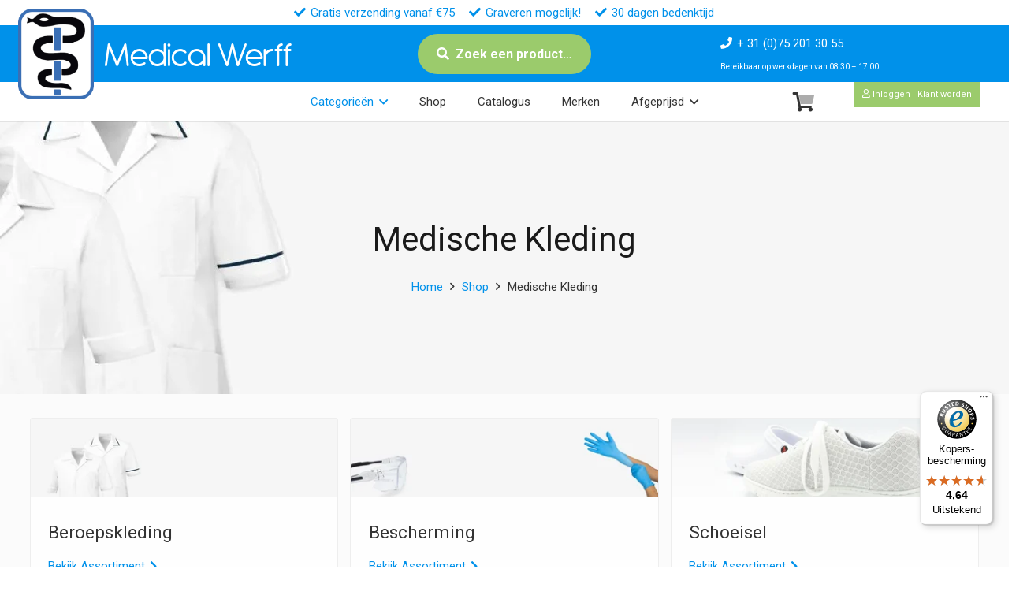

--- FILE ---
content_type: text/html; charset=UTF-8
request_url: https://medicalwerff.nl/catalogus/medische-kleding/
body_size: 28252
content:
<!DOCTYPE HTML>
<html lang="nl-NL">
<head>
	<meta charset="UTF-8">
	<title>Medische Kleding | te koop bij Medical Werff BV</title>
<meta name='robots' content='max-image-preview:large' />
	<style>img:is([sizes="auto" i], [sizes^="auto," i]) { contain-intrinsic-size: 3000px 1500px }</style>
	
<!-- Google Tag Manager for WordPress by gtm4wp.com -->
<script data-cfasync="false" data-pagespeed-no-defer>
	var gtm4wp_datalayer_name = "dataLayer";
	var dataLayer = dataLayer || [];
	const gtm4wp_use_sku_instead = false;
	const gtm4wp_currency = 'EUR';
	const gtm4wp_product_per_impression = 10;
	const gtm4wp_clear_ecommerce = false;
</script>
<!-- End Google Tag Manager for WordPress by gtm4wp.com --><meta name="description" content="Onze uitgebreide collectie medische kleding omvat een scala aan hoogwaardige producten, ontworpen om professionals in de gezondheidszorg te voorzien van comfort, functionaliteit en optimale beschermin"><meta property="og:title" content="Medische Kleding | Medical Werff BV"><meta name="og:description" content="Onze uitgebreide collectie medische kleding omvat een scala aan hoogwaardige producten, ontworpen om professionals in de gezondheidszorg te voorzien van comfort, functionaliteit en optimale beschermin"><meta name="twitter:title" content="Medische Kleding | Medical Werff BV"><meta property="twitter:description" content="Onze uitgebreide collectie medische kleding omvat een scala aan hoogwaardige producten, ontworpen om professionals in de gezondheidszorg te voorzien van comfort, functionaliteit en optimale beschermin"><link rel="canonical" href="https://medicalwerff.nl/catalogus/medische-kleding/" /><meta property="og:site_name" content="Medical Werff BV"><meta name="twitter:card" content="summary"><meta property="og:url" content="https://medicalwerff.nl/shop/scrub-operatietuniek-microvezel/"><meta property="og:locale" content="nl_nl"><meta property="og:locale" content="nl_be"><link rel='dns-prefetch' href='//widgets.trustedshops.com' />
<link rel='dns-prefetch' href='//fonts.googleapis.com' />
<link href='https://imagedelivery.net' rel='preconnect' />
<link rel="alternate" type="application/rss+xml" title="Medical Werff BV &raquo; Feed" href="https://medicalwerff.nl/feed/" />
<link rel="alternate" type="application/rss+xml" title="Medical Werff BV &raquo; Reactiesfeed" href="https://medicalwerff.nl/comments/feed/" />
<link rel="alternate" type="application/rss+xml" title="Feed Medical Werff BV &raquo; Medische Kleding Categorie" href="https://medicalwerff.nl/catalogus/medische-kleding/feed/" />
<meta name="viewport" content="width=device-width, initial-scale=1">
<meta name="SKYPE_TOOLBAR" content="SKYPE_TOOLBAR_PARSER_COMPATIBLE">
<meta name="theme-color" content="#f5f5f5">
<link rel="preload" href="https://medicalwerff.nl/wp-content/uploads/font/Antipasto.woff2" as="font" type="font/woff2" crossorigin><link rel="preload" href="https://medicalwerff.nl/wp-content/uploads/font/Antipasto.woff" as="font" type="font/woff" crossorigin><link rel="preload" href="https://medicalwerff.nl/wp-content/uploads/font/Mission-script.woff2" as="font" type="font/woff2" crossorigin><link rel="preload" href="https://medicalwerff.nl/wp-content/uploads/font/Mission-script.woff" as="font" type="font/woff" crossorigin><link rel="preload" href="https://medicalwerff.nl/wp-content/uploads/font/BroadwayRegular-7Bpow.woff" as="font" type="font/woff" crossorigin><link rel="preload" href="https://medicalwerff.nl/wp-content/uploads/font/BroadwayRegular-7Bpow.woff2" as="font" type="font/woff2" crossorigin><script>
window._wpemojiSettings = {"baseUrl":"https:\/\/s.w.org\/images\/core\/emoji\/16.0.1\/72x72\/","ext":".png","svgUrl":"https:\/\/s.w.org\/images\/core\/emoji\/16.0.1\/svg\/","svgExt":".svg","source":{"concatemoji":"https:\/\/medicalwerff.nl\/wp-includes\/js\/wp-emoji-release.min.js?ver=6.8.3"}};
/*! This file is auto-generated */
!function(s,n){var o,i,e;function c(e){try{var t={supportTests:e,timestamp:(new Date).valueOf()};sessionStorage.setItem(o,JSON.stringify(t))}catch(e){}}function p(e,t,n){e.clearRect(0,0,e.canvas.width,e.canvas.height),e.fillText(t,0,0);var t=new Uint32Array(e.getImageData(0,0,e.canvas.width,e.canvas.height).data),a=(e.clearRect(0,0,e.canvas.width,e.canvas.height),e.fillText(n,0,0),new Uint32Array(e.getImageData(0,0,e.canvas.width,e.canvas.height).data));return t.every(function(e,t){return e===a[t]})}function u(e,t){e.clearRect(0,0,e.canvas.width,e.canvas.height),e.fillText(t,0,0);for(var n=e.getImageData(16,16,1,1),a=0;a<n.data.length;a++)if(0!==n.data[a])return!1;return!0}function f(e,t,n,a){switch(t){case"flag":return n(e,"\ud83c\udff3\ufe0f\u200d\u26a7\ufe0f","\ud83c\udff3\ufe0f\u200b\u26a7\ufe0f")?!1:!n(e,"\ud83c\udde8\ud83c\uddf6","\ud83c\udde8\u200b\ud83c\uddf6")&&!n(e,"\ud83c\udff4\udb40\udc67\udb40\udc62\udb40\udc65\udb40\udc6e\udb40\udc67\udb40\udc7f","\ud83c\udff4\u200b\udb40\udc67\u200b\udb40\udc62\u200b\udb40\udc65\u200b\udb40\udc6e\u200b\udb40\udc67\u200b\udb40\udc7f");case"emoji":return!a(e,"\ud83e\udedf")}return!1}function g(e,t,n,a){var r="undefined"!=typeof WorkerGlobalScope&&self instanceof WorkerGlobalScope?new OffscreenCanvas(300,150):s.createElement("canvas"),o=r.getContext("2d",{willReadFrequently:!0}),i=(o.textBaseline="top",o.font="600 32px Arial",{});return e.forEach(function(e){i[e]=t(o,e,n,a)}),i}function t(e){var t=s.createElement("script");t.src=e,t.defer=!0,s.head.appendChild(t)}"undefined"!=typeof Promise&&(o="wpEmojiSettingsSupports",i=["flag","emoji"],n.supports={everything:!0,everythingExceptFlag:!0},e=new Promise(function(e){s.addEventListener("DOMContentLoaded",e,{once:!0})}),new Promise(function(t){var n=function(){try{var e=JSON.parse(sessionStorage.getItem(o));if("object"==typeof e&&"number"==typeof e.timestamp&&(new Date).valueOf()<e.timestamp+604800&&"object"==typeof e.supportTests)return e.supportTests}catch(e){}return null}();if(!n){if("undefined"!=typeof Worker&&"undefined"!=typeof OffscreenCanvas&&"undefined"!=typeof URL&&URL.createObjectURL&&"undefined"!=typeof Blob)try{var e="postMessage("+g.toString()+"("+[JSON.stringify(i),f.toString(),p.toString(),u.toString()].join(",")+"));",a=new Blob([e],{type:"text/javascript"}),r=new Worker(URL.createObjectURL(a),{name:"wpTestEmojiSupports"});return void(r.onmessage=function(e){c(n=e.data),r.terminate(),t(n)})}catch(e){}c(n=g(i,f,p,u))}t(n)}).then(function(e){for(var t in e)n.supports[t]=e[t],n.supports.everything=n.supports.everything&&n.supports[t],"flag"!==t&&(n.supports.everythingExceptFlag=n.supports.everythingExceptFlag&&n.supports[t]);n.supports.everythingExceptFlag=n.supports.everythingExceptFlag&&!n.supports.flag,n.DOMReady=!1,n.readyCallback=function(){n.DOMReady=!0}}).then(function(){return e}).then(function(){var e;n.supports.everything||(n.readyCallback(),(e=n.source||{}).concatemoji?t(e.concatemoji):e.wpemoji&&e.twemoji&&(t(e.twemoji),t(e.wpemoji)))}))}((window,document),window._wpemojiSettings);
</script>
<style id='wp-emoji-styles-inline-css'>

	img.wp-smiley, img.emoji {
		display: inline !important;
		border: none !important;
		box-shadow: none !important;
		height: 1em !important;
		width: 1em !important;
		margin: 0 0.07em !important;
		vertical-align: -0.1em !important;
		background: none !important;
		padding: 0 !important;
	}
</style>
<style id='woocommerce-inline-inline-css'>
.woocommerce form .form-row .required { visibility: visible; }
</style>
<link rel='stylesheet' id='swatches-and-photos-css' href='https://medicalwerff.nl/wp-content/plugins/woocommerce-variation-swatches-and-photos/assets/css/swatches-and-photos.css?ver=3.0.6' media='all' />
<link rel='stylesheet' id='brands-styles-css' href='https://medicalwerff.nl/wp-content/plugins/woocommerce/assets/css/brands.css?ver=10.1.3' media='all' />
<link rel='stylesheet' id='us-fonts-css' href='https://fonts.googleapis.com/css?family=Roboto%3A400%2C700&#038;display=swap&#038;ver=6.8.3' media='all' />
<link rel='stylesheet' id='mollie-applepaydirect-css' href='https://medicalwerff.nl/wp-content/plugins/mollie-payments-for-woocommerce/public/css/mollie-applepaydirect.min.css?ver=1768839148' media='screen' />
<link rel='stylesheet' id='wc-pb-checkout-blocks-css' href='https://medicalwerff.nl/wp-content/plugins/woocommerce-product-bundles/assets/css/frontend/checkout-blocks.css?ver=8.5.0' media='all' />
<link rel='stylesheet' id='us-theme-css' href='https://medicalwerff.nl/wp-content/uploads/us-assets/medicalwerff.nl.css?ver=94a7fa17' media='all' />
<link rel='stylesheet' id='theme-style-css' href='https://medicalwerff.nl/wp-content/themes/Impreza-child/style.css?ver=8.37.2' media='all' />
<link rel='stylesheet' id='wc-bundle-style-css' href='https://medicalwerff.nl/wp-content/plugins/woocommerce-product-bundles/assets/css/frontend/woocommerce.css?ver=8.5.0' media='all' />
<style id='rocket-lazyload-inline-css'>
.rll-youtube-player{position:relative;padding-bottom:56.23%;height:0;overflow:hidden;max-width:100%;}.rll-youtube-player:focus-within{outline: 2px solid currentColor;outline-offset: 5px;}.rll-youtube-player iframe{position:absolute;top:0;left:0;width:100%;height:100%;z-index:100;background:0 0}.rll-youtube-player img{bottom:0;display:block;left:0;margin:auto;max-width:100%;width:100%;position:absolute;right:0;top:0;border:none;height:auto;-webkit-transition:.4s all;-moz-transition:.4s all;transition:.4s all}.rll-youtube-player img:hover{-webkit-filter:brightness(75%)}.rll-youtube-player .play{height:100%;width:100%;left:0;top:0;position:absolute;background:url(https://medicalwerff.nl/wp-content/plugins/wp-rocket/assets/img/youtube.png) no-repeat center;background-color: transparent !important;cursor:pointer;border:none;}
</style>
<script type="text/template" id="tmpl-variation-template">
	<div class="woocommerce-variation-description">{{{ data.variation.variation_description }}}</div>
	<div class="woocommerce-variation-price">{{{ data.variation.price_html }}}</div>
	<div class="woocommerce-variation-availability">{{{ data.variation.availability_html }}}</div>
</script>
<script type="text/template" id="tmpl-unavailable-variation-template">
	<p role="alert">Sorry, dit product is niet beschikbaar. Kies een andere combinatie.</p>
</script>
<script src="https://medicalwerff.nl/wp-includes/js/jquery/jquery.min.js?ver=3.7.1" id="jquery-core-js"></script>
<script src="https://medicalwerff.nl/wp-includes/js/underscore.min.js?ver=1.13.7" id="underscore-js"></script>
<script id="wp-util-js-extra">
var _wpUtilSettings = {"ajax":{"url":"\/wp-admin\/admin-ajax.php"}};
</script>
<script src="https://medicalwerff.nl/wp-includes/js/wp-util.min.js?ver=6.8.3" id="wp-util-js"></script>
<script src="https://medicalwerff.nl/wp-content/plugins/woocommerce/assets/js/jquery-blockui/jquery.blockUI.min.js?ver=2.7.0-wc.10.1.3" id="jquery-blockui-js" data-wp-strategy="defer"></script>
<script id="wc-add-to-cart-js-extra">
var wc_add_to_cart_params = {"ajax_url":"\/wp-admin\/admin-ajax.php","wc_ajax_url":"\/?wc-ajax=%%endpoint%%","i18n_view_cart":"Bekijk winkelwagen","cart_url":"https:\/\/medicalwerff.nl\/winkelwagen\/","is_cart":"","cart_redirect_after_add":"no"};
</script>
<script src="https://medicalwerff.nl/wp-content/plugins/woocommerce/assets/js/frontend/add-to-cart.min.js?ver=10.1.3" id="wc-add-to-cart-js" defer data-wp-strategy="defer"></script>
<script src="https://medicalwerff.nl/wp-content/plugins/woocommerce/assets/js/js-cookie/js.cookie.min.js?ver=2.1.4-wc.10.1.3" id="js-cookie-js" defer data-wp-strategy="defer"></script>
<script id="woocommerce-js-extra">
var woocommerce_params = {"ajax_url":"\/wp-admin\/admin-ajax.php","wc_ajax_url":"\/?wc-ajax=%%endpoint%%","i18n_password_show":"Wachtwoord weergeven","i18n_password_hide":"Verberg wachtwoord"};
</script>
<script src="https://medicalwerff.nl/wp-content/plugins/woocommerce/assets/js/frontend/woocommerce.min.js?ver=10.1.3" id="woocommerce-js" defer data-wp-strategy="defer"></script>
<script src="https://medicalwerff.nl/wp-includes/js/dist/hooks.min.js?ver=4d63a3d491d11ffd8ac6" id="wp-hooks-js"></script>
<script id="wpm-js-extra">
var wpm = {"ajax_url":"https:\/\/medicalwerff.nl\/wp-admin\/admin-ajax.php","root":"https:\/\/medicalwerff.nl\/wp-json\/","nonce_wp_rest":"075010b3c1","nonce_ajax":"08e0d9fe00"};
</script>
<script src="https://medicalwerff.nl/wp-content/plugins/woocommerce-google-adwords-conversion-tracking-tag/js/public/wpm-public.p1.min.js?ver=1.49.1" id="wpm-js"></script>
<script></script>

<!-- Google Tag Manager for WordPress by gtm4wp.com -->
<!-- GTM Container placement set to automatic -->
<script data-cfasync="false" data-pagespeed-no-defer type="text/javascript">
	var dataLayer_content = {"pagePostType":"product","pagePostType2":"tax-product","pageCategory":[],"customerTotalOrders":0,"customerTotalOrderValue":0,"customerFirstName":"","customerLastName":"","customerBillingFirstName":"","customerBillingLastName":"","customerBillingCompany":"","customerBillingAddress1":"","customerBillingAddress2":"","customerBillingCity":"","customerBillingState":"","customerBillingPostcode":"","customerBillingCountry":"","customerBillingEmail":"","customerBillingEmailHash":"","customerBillingPhone":"","customerShippingFirstName":"","customerShippingLastName":"","customerShippingCompany":"","customerShippingAddress1":"","customerShippingAddress2":"","customerShippingCity":"","customerShippingState":"","customerShippingPostcode":"","customerShippingCountry":"","cartContent":{"totals":{"applied_coupons":[],"discount_total":0,"subtotal":0,"total":0},"items":[]}};
	dataLayer.push( dataLayer_content );
</script>
<script data-cfasync="false">
(function(w,d,s,l,i){w[l]=w[l]||[];w[l].push({'gtm.start':
new Date().getTime(),event:'gtm.js'});var f=d.getElementsByTagName(s)[0],
j=d.createElement(s),dl=l!='dataLayer'?'&l='+l:'';j.async=true;j.src=
'//www.googletagmanager.com/gtm.js?id='+i+dl;f.parentNode.insertBefore(j,f);
})(window,document,'script','dataLayer','GTM-NFJP4S87');
</script>
<!-- End Google Tag Manager for WordPress by gtm4wp.com --><!-- Google site verification - Google for WooCommerce -->
<meta name="google-site-verification" content="2K7P7pXs-oSfoZg3r7Eqh8WyuH2LPc-9TXYugUD9cf4" />
		<script id="us_add_no_touch">
			if ( ! /Android|webOS|iPhone|iPad|iPod|BlackBerry|IEMobile|Opera Mini/i.test( navigator.userAgent ) ) {
				document.documentElement.classList.add( "no-touch" );
			}
		</script>
				<script id="us_color_scheme_switch_class">
			if ( document.cookie.includes( "us_color_scheme_switch_is_on=true" ) ) {
				document.documentElement.classList.add( "us-color-scheme-on" );
			}
		</script>
			<noscript><style>.woocommerce-product-gallery{ opacity: 1 !important; }</style></noscript>
	
<!-- START Pixel Manager for WooCommerce -->
		<script>
			(window.wpmDataLayer = window.wpmDataLayer || {}).products = window.wpmDataLayer.products || {};
			window.wpmDataLayer.products                               = Object.assign(window.wpmDataLayer.products, {"26999":{"id":"26999","sku":"533007_31_S","price":25.95,"brand":"Velilla","quantity":1,"dyn_r_ids":{"post_id":"26999","sku":"533007_31_S","gpf":"woocommerce_gpf_26999","gla":"gla_26999"},"is_variable":false,"type":"variation","name":"Scrub Broek - Verstelbaar - Microvezels","parent_id_dyn_r_ids":{"post_id":"26934","sku":"533007","gpf":"woocommerce_gpf_26934","gla":"gla_26934"},"parent_id":26934,"category":["Scrubs Operatiekleding"],"variant":"Kleur: perzisch-blauw | Internationale-maat: s","is_variation":true},"26921":{"id":"26921","sku":"535207_31_S","price":22.95,"brand":"Velilla","quantity":1,"dyn_r_ids":{"post_id":"26921","sku":"535207_31_S","gpf":"woocommerce_gpf_26921","gla":"gla_26921"},"is_variable":false,"type":"variation","name":"Scrub Top - Korte Mouw - Microvezels","parent_id_dyn_r_ids":{"post_id":"26874","sku":"535207","gpf":"woocommerce_gpf_26874","gla":"gla_26874"},"parent_id":26874,"category":["Scrubs Operatiekleding"],"variant":"Kleur: perzisch-blauw | Internationale-maat: s","is_variation":true},"26990":{"id":"26990","sku":"533007_30_L","price":25.95,"brand":"Velilla","quantity":1,"dyn_r_ids":{"post_id":"26990","sku":"533007_30_L","gpf":"woocommerce_gpf_26990","gla":"gla_26990"},"is_variable":false,"type":"variation","name":"Scrub Broek - Verstelbaar - Microvezels","parent_id_dyn_r_ids":{"post_id":"26934","sku":"533007","gpf":"woocommerce_gpf_26934","gla":"gla_26934"},"parent_id":26934,"category":["Scrubs Operatiekleding"],"variant":"Kleur: mintgroen | Internationale-maat: l","is_variation":true},"26912":{"id":"26912","sku":"535207_30_L","price":22.95,"brand":"Velilla","quantity":1,"dyn_r_ids":{"post_id":"26912","sku":"535207_30_L","gpf":"woocommerce_gpf_26912","gla":"gla_26912"},"is_variable":false,"type":"variation","name":"Scrub Top - Korte Mouw - Microvezels","parent_id_dyn_r_ids":{"post_id":"26874","sku":"535207","gpf":"woocommerce_gpf_26874","gla":"gla_26874"},"parent_id":26874,"category":["Scrubs Operatiekleding"],"variant":"Kleur: mintgroen | Internationale-maat: l","is_variation":true},"27002":{"id":"27002","sku":"533007_34_2XL","price":25.95,"brand":"Velilla","quantity":1,"dyn_r_ids":{"post_id":"27002","sku":"533007_34_2XL","gpf":"woocommerce_gpf_27002","gla":"gla_27002"},"is_variable":false,"type":"variation","name":"Scrub Broek - Verstelbaar - Microvezels","parent_id_dyn_r_ids":{"post_id":"26934","sku":"533007","gpf":"woocommerce_gpf_26934","gla":"gla_26934"},"parent_id":26934,"category":["Scrubs Operatiekleding"],"variant":"Kleur: bougainvillea | Internationale-maat: xxl","is_variation":true},"26929":{"id":"26929","sku":"535207_34_XL","price":22.95,"brand":"Velilla","quantity":1,"dyn_r_ids":{"post_id":"26929","sku":"535207_34_XL","gpf":"woocommerce_gpf_26929","gla":"gla_26929"},"is_variable":false,"type":"variation","name":"Scrub Top - Korte Mouw - Microvezels","parent_id_dyn_r_ids":{"post_id":"26874","sku":"535207","gpf":"woocommerce_gpf_26874","gla":"gla_26874"},"parent_id":26874,"category":["Scrubs Operatiekleding"],"variant":"Kleur: bougainvillea | Internationale-maat: xl","is_variation":true},"27015":{"id":"27015","sku":"533007_39_XS","price":25.95,"brand":"Velilla","quantity":1,"dyn_r_ids":{"post_id":"27015","sku":"533007_39_XS","gpf":"woocommerce_gpf_27015","gla":"gla_27015"},"is_variable":false,"type":"variation","name":"Scrub Broek - Verstelbaar - Microvezels","parent_id_dyn_r_ids":{"post_id":"26934","sku":"533007","gpf":"woocommerce_gpf_26934","gla":"gla_26934"},"parent_id":26934,"category":["Scrubs Operatiekleding"],"variant":"Kleur: cyaan-blauw | Internationale-maat: xs","is_variation":true},"26938":{"id":"26938","sku":"535207_39_XS","price":22.95,"brand":"Velilla","quantity":1,"dyn_r_ids":{"post_id":"26938","sku":"535207_39_XS","gpf":"woocommerce_gpf_26938","gla":"gla_26938"},"is_variable":false,"type":"variation","name":"Scrub Top - Korte Mouw - Microvezels","parent_id_dyn_r_ids":{"post_id":"26874","sku":"535207","gpf":"woocommerce_gpf_26874","gla":"gla_26874"},"parent_id":26874,"category":["Scrubs Operatiekleding"],"variant":"Kleur: cyaan-blauw | Internationale-maat: xs","is_variation":true}});
		</script>
		
		<script>

			window.wpmDataLayer = window.wpmDataLayer || {};
			window.wpmDataLayer = Object.assign(window.wpmDataLayer, {"cart":{},"cart_item_keys":{},"version":{"number":"1.49.1","pro":false,"eligible_for_updates":false,"distro":"fms","beta":false,"show":true},"pixels":[],"shop":{"list_name":"Product Category | Medische Kleding","list_id":"product_category.medische-kleding","page_type":"product_category","currency":"EUR","selectors":{"addToCart":[],"beginCheckout":[]},"order_duplication_prevention":true,"view_item_list_trigger":{"test_mode":false,"background_color":"green","opacity":0.5,"repeat":true,"timeout":1000,"threshold":0.8},"variations_output":true,"session_active":false},"page":{"id":27045,"title":"Scrub Operatietuniek &#8211; Microvezel","type":"product","categories":[],"parent":{"id":0,"title":"Scrub Operatietuniek &#8211; Microvezel","type":"product","categories":[]}},"general":{"user_logged_in":false,"scroll_tracking_thresholds":[],"page_id":27045,"exclude_domains":[],"server_2_server":{"active":false,"ip_exclude_list":[],"pageview_event_s2s":{"is_active":false,"pixels":[]}},"consent_management":{"explicit_consent":false},"lazy_load_pmw":false}});

		</script>

		
<!-- END Pixel Manager for WooCommerce -->
<meta name="generator" content="Powered by WPBakery Page Builder - drag and drop page builder for WordPress."/>
<link rel="icon" href="https://medicalwerff.nl/wp-content/uploads/images/logo/icon.png" sizes="32x32" />
<link rel="icon" href="https://medicalwerff.nl/wp-content/uploads/images/logo/icon.png" sizes="192x192" />
<link rel="apple-touch-icon" href="https://medicalwerff.nl/wp-content/uploads/images/logo/icon.png" />
<meta name="msapplication-TileImage" content="https://medicalwerff.nl/wp-content/uploads/images/logo/icon.png" />
<noscript><style> .wpb_animate_when_almost_visible { opacity: 1; }</style></noscript><noscript><style id="rocket-lazyload-nojs-css">.rll-youtube-player, [data-lazy-src]{display:none !important;}</style></noscript>		<style id="us-icon-fonts">@font-face{font-display:block;font-style:normal;font-family:"fontawesome";font-weight:900;src:url("https://medicalwerff.nl/wp-content/themes/Impreza/fonts/fa-solid-900.woff2?ver=8.37.2") format("woff2")}.fas{font-family:"fontawesome";font-weight:900}@font-face{font-display:block;font-style:normal;font-family:"fontawesome";font-weight:400;src:url("https://medicalwerff.nl/wp-content/themes/Impreza/fonts/fa-regular-400.woff2?ver=8.37.2") format("woff2")}.far{font-family:"fontawesome";font-weight:400}@font-face{font-display:block;font-style:normal;font-family:"fontawesome";font-weight:300;src:url("https://medicalwerff.nl/wp-content/themes/Impreza/fonts/fa-light-300.woff2?ver=8.37.2") format("woff2")}.fal{font-family:"fontawesome";font-weight:300}@font-face{font-display:block;font-style:normal;font-family:"Font Awesome 5 Duotone";font-weight:900;src:url("https://medicalwerff.nl/wp-content/themes/Impreza/fonts/fa-duotone-900.woff2?ver=8.37.2") format("woff2")}.fad{font-family:"Font Awesome 5 Duotone";font-weight:900}.fad{position:relative}.fad:before{position:absolute}.fad:after{opacity:0.4}@font-face{font-display:block;font-style:normal;font-family:"Font Awesome 5 Brands";font-weight:400;src:url("https://medicalwerff.nl/wp-content/themes/Impreza/fonts/fa-brands-400.woff2?ver=8.37.2") format("woff2")}.fab{font-family:"Font Awesome 5 Brands";font-weight:400}@font-face{font-display:block;font-style:normal;font-family:"Material Icons";font-weight:400;src:url("https://medicalwerff.nl/wp-content/themes/Impreza/fonts/material-icons.woff2?ver=8.37.2") format("woff2")}.material-icons{font-family:"Material Icons";font-weight:400}</style>
				<style id="us-current-header-css"> .l-subheader.at_top,.l-subheader.at_top .w-dropdown-list,.l-subheader.at_top .type_mobile .w-nav-list.level_1{background:#ffffff;color:var(--color-header-top-text)}.no-touch .l-subheader.at_top a:hover,.no-touch .l-header.bg_transparent .l-subheader.at_top .w-dropdown.opened a:hover{color:var(--color-header-top-text-hover)}.l-header.bg_transparent:not(.sticky) .l-subheader.at_top{background:var(--color-header-top-transparent-bg);color:var(--color-header-top-transparent-text)}.no-touch .l-header.bg_transparent:not(.sticky) .at_top .w-cart-link:hover,.no-touch .l-header.bg_transparent:not(.sticky) .at_top .w-text a:hover,.no-touch .l-header.bg_transparent:not(.sticky) .at_top .w-html a:hover,.no-touch .l-header.bg_transparent:not(.sticky) .at_top .w-nav>a:hover,.no-touch .l-header.bg_transparent:not(.sticky) .at_top .w-menu a:hover,.no-touch .l-header.bg_transparent:not(.sticky) .at_top .w-search>a:hover,.no-touch .l-header.bg_transparent:not(.sticky) .at_top .w-socials.shape_none.color_text a:hover,.no-touch .l-header.bg_transparent:not(.sticky) .at_top .w-socials.shape_none.color_link a:hover,.no-touch .l-header.bg_transparent:not(.sticky) .at_top .w-dropdown a:hover,.no-touch .l-header.bg_transparent:not(.sticky) .at_top .type_desktop .menu-item.level_1.opened>a,.no-touch .l-header.bg_transparent:not(.sticky) .at_top .type_desktop .menu-item.level_1:hover>a{color:var(--color-header-top-transparent-text-hover)}.l-subheader.at_middle,.l-subheader.at_middle .w-dropdown-list,.l-subheader.at_middle .type_mobile .w-nav-list.level_1{background:var(--color-content-primary);color:var(--color-header-middle-text)}.no-touch .l-subheader.at_middle a:hover,.no-touch .l-header.bg_transparent .l-subheader.at_middle .w-dropdown.opened a:hover{color:var(--color-header-middle-bg)}.l-header.bg_transparent:not(.sticky) .l-subheader.at_middle{background:var(--color-header-transparent-bg);color:var(--color-header-transparent-text)}.no-touch .l-header.bg_transparent:not(.sticky) .at_middle .w-cart-link:hover,.no-touch .l-header.bg_transparent:not(.sticky) .at_middle .w-text a:hover,.no-touch .l-header.bg_transparent:not(.sticky) .at_middle .w-html a:hover,.no-touch .l-header.bg_transparent:not(.sticky) .at_middle .w-nav>a:hover,.no-touch .l-header.bg_transparent:not(.sticky) .at_middle .w-menu a:hover,.no-touch .l-header.bg_transparent:not(.sticky) .at_middle .w-search>a:hover,.no-touch .l-header.bg_transparent:not(.sticky) .at_middle .w-socials.shape_none.color_text a:hover,.no-touch .l-header.bg_transparent:not(.sticky) .at_middle .w-socials.shape_none.color_link a:hover,.no-touch .l-header.bg_transparent:not(.sticky) .at_middle .w-dropdown a:hover,.no-touch .l-header.bg_transparent:not(.sticky) .at_middle .type_desktop .menu-item.level_1.opened>a,.no-touch .l-header.bg_transparent:not(.sticky) .at_middle .type_desktop .menu-item.level_1:hover>a{color:var(--color-header-transparent-text-hover)}.l-subheader.at_bottom,.l-subheader.at_bottom .w-dropdown-list,.l-subheader.at_bottom .type_mobile .w-nav-list.level_1{background:#ffffff;color:var(--color-header-middle-text)}.no-touch .l-subheader.at_bottom a:hover,.no-touch .l-header.bg_transparent .l-subheader.at_bottom .w-dropdown.opened a:hover{color:var(--color-header-middle-text-hover)}.l-header.bg_transparent:not(.sticky) .l-subheader.at_bottom{background:var(--color-header-transparent-bg);color:var(--color-header-transparent-text)}.no-touch .l-header.bg_transparent:not(.sticky) .at_bottom .w-cart-link:hover,.no-touch .l-header.bg_transparent:not(.sticky) .at_bottom .w-text a:hover,.no-touch .l-header.bg_transparent:not(.sticky) .at_bottom .w-html a:hover,.no-touch .l-header.bg_transparent:not(.sticky) .at_bottom .w-nav>a:hover,.no-touch .l-header.bg_transparent:not(.sticky) .at_bottom .w-menu a:hover,.no-touch .l-header.bg_transparent:not(.sticky) .at_bottom .w-search>a:hover,.no-touch .l-header.bg_transparent:not(.sticky) .at_bottom .w-socials.shape_none.color_text a:hover,.no-touch .l-header.bg_transparent:not(.sticky) .at_bottom .w-socials.shape_none.color_link a:hover,.no-touch .l-header.bg_transparent:not(.sticky) .at_bottom .w-dropdown a:hover,.no-touch .l-header.bg_transparent:not(.sticky) .at_bottom .type_desktop .menu-item.level_1.opened>a,.no-touch .l-header.bg_transparent:not(.sticky) .at_bottom .type_desktop .menu-item.level_1:hover>a{color:var(--color-header-transparent-text-hover)}.header_ver .l-header{background:var(--color-content-primary);color:var(--color-header-middle-text)}@media (min-width:1501px){.hidden_for_default{display:none!important}.l-header{position:relative;z-index:111;width:100%}.l-subheader{margin:0 auto}.l-subheader.width_full{padding-left:1.5rem;padding-right:1.5rem}.l-subheader-h{display:flex;align-items:center;position:relative;margin:0 auto;max-width:var(--site-content-width,1200px);height:inherit}.w-header-show{display:none}.l-header.pos_fixed{position:fixed;left:0}.l-header.pos_fixed:not(.notransition) .l-subheader{transition-property:transform,background,box-shadow,line-height,height;transition-duration:.3s;transition-timing-function:cubic-bezier(.78,.13,.15,.86)}.headerinpos_bottom.sticky_first_section .l-header.pos_fixed{position:fixed!important}.header_hor .l-header.sticky_auto_hide{transition:transform .3s cubic-bezier(.78,.13,.15,.86) .1s}.header_hor .l-header.sticky_auto_hide.down{transform:translateY(-110%)}.l-header.bg_transparent:not(.sticky) .l-subheader{box-shadow:none!important;background:none}.l-header.bg_transparent~.l-main .l-section.width_full.height_auto:first-of-type>.l-section-h{padding-top:0!important;padding-bottom:0!important}.l-header.pos_static.bg_transparent{position:absolute;left:0}.l-subheader.width_full .l-subheader-h{max-width:none!important}.l-header.shadow_thin .l-subheader.at_middle,.l-header.shadow_thin .l-subheader.at_bottom{box-shadow:0 1px 0 rgba(0,0,0,0.08)}.l-header.shadow_wide .l-subheader.at_middle,.l-header.shadow_wide .l-subheader.at_bottom{box-shadow:0 3px 5px -1px rgba(0,0,0,0.1),0 2px 1px -1px rgba(0,0,0,0.05)}.header_hor .l-subheader-cell>.w-cart{margin-left:0;margin-right:0}:root{--header-height:154px;--header-sticky-height:154px}.l-header:before{content:'154'}.l-header.sticky:before{content:'154'}.l-subheader.at_top{line-height:32px;height:32px}.l-header.sticky .l-subheader.at_top{line-height:32px;height:32px}.l-subheader.at_middle{line-height:72px;height:72px}.l-header.sticky .l-subheader.at_middle{line-height:72px;height:72px}.l-subheader.at_bottom{line-height:50px;height:50px}.l-header.sticky .l-subheader.at_bottom{line-height:50px;height:50px}.l-subheader.at_top .l-subheader-cell.at_left,.l-subheader.at_top .l-subheader-cell.at_right{display:flex;flex-basis:100px}.l-subheader.at_middle .l-subheader-cell.at_left,.l-subheader.at_middle .l-subheader-cell.at_right{display:flex;flex-basis:100px}.l-subheader.at_bottom .l-subheader-cell.at_left,.l-subheader.at_bottom .l-subheader-cell.at_right{display:flex;flex-basis:100px}.headerinpos_above .l-header.pos_fixed{overflow:hidden;transition:transform 0.3s;transform:translate3d(0,-100%,0)}.headerinpos_above .l-header.pos_fixed.sticky{overflow:visible;transform:none}.headerinpos_above .l-header.pos_fixed~.l-section>.l-section-h,.headerinpos_above .l-header.pos_fixed~.l-main .l-section:first-of-type>.l-section-h{padding-top:0!important}.headerinpos_below .l-header.pos_fixed:not(.sticky){position:absolute;top:100%}.headerinpos_below .l-header.pos_fixed~.l-main>.l-section:first-of-type>.l-section-h{padding-top:0!important}.headerinpos_below .l-header.pos_fixed~.l-main .l-section.full_height:nth-of-type(2){min-height:100vh}.headerinpos_below .l-header.pos_fixed~.l-main>.l-section:nth-of-type(2)>.l-section-h{padding-top:var(--header-height)}.headerinpos_bottom .l-header.pos_fixed:not(.sticky){position:absolute;top:100vh}.headerinpos_bottom .l-header.pos_fixed~.l-main>.l-section:first-of-type>.l-section-h{padding-top:0!important}.headerinpos_bottom .l-header.pos_fixed~.l-main>.l-section:first-of-type>.l-section-h{padding-bottom:var(--header-height)}.headerinpos_bottom .l-header.pos_fixed.bg_transparent~.l-main .l-section.valign_center:not(.height_auto):first-of-type>.l-section-h{top:calc( var(--header-height) / 2 )}.headerinpos_bottom .l-header.pos_fixed:not(.sticky) .w-cart-dropdown,.headerinpos_bottom .l-header.pos_fixed:not(.sticky) .w-nav.type_desktop .w-nav-list.level_2{bottom:100%;transform-origin:0 100%}.headerinpos_bottom .l-header.pos_fixed:not(.sticky) .w-nav.type_mobile.m_layout_dropdown .w-nav-list.level_1{top:auto;bottom:100%;box-shadow:var(--box-shadow-up)}.headerinpos_bottom .l-header.pos_fixed:not(.sticky) .w-nav.type_desktop .w-nav-list.level_3,.headerinpos_bottom .l-header.pos_fixed:not(.sticky) .w-nav.type_desktop .w-nav-list.level_4{top:auto;bottom:0;transform-origin:0 100%}.headerinpos_bottom .l-header.pos_fixed:not(.sticky) .w-dropdown-list{top:auto;bottom:-0.4em;padding-top:0.4em;padding-bottom:2.4em}.admin-bar .l-header.pos_static.bg_solid~.l-main .l-section.full_height:first-of-type{min-height:calc( 100vh - var(--header-height) - 32px )}.admin-bar .l-header.pos_fixed:not(.sticky_auto_hide)~.l-main .l-section.full_height:not(:first-of-type){min-height:calc( 100vh - var(--header-sticky-height) - 32px )}.admin-bar.headerinpos_below .l-header.pos_fixed~.l-main .l-section.full_height:nth-of-type(2){min-height:calc(100vh - 32px)}}@media (min-width:1025px) and (max-width:1500px){.hidden_for_laptops{display:none!important}.l-header{position:relative;z-index:111;width:100%}.l-subheader{margin:0 auto}.l-subheader.width_full{padding-left:1.5rem;padding-right:1.5rem}.l-subheader-h{display:flex;align-items:center;position:relative;margin:0 auto;max-width:var(--site-content-width,1200px);height:inherit}.w-header-show{display:none}.l-header.pos_fixed{position:fixed;left:0}.l-header.pos_fixed:not(.notransition) .l-subheader{transition-property:transform,background,box-shadow,line-height,height;transition-duration:.3s;transition-timing-function:cubic-bezier(.78,.13,.15,.86)}.headerinpos_bottom.sticky_first_section .l-header.pos_fixed{position:fixed!important}.header_hor .l-header.sticky_auto_hide{transition:transform .3s cubic-bezier(.78,.13,.15,.86) .1s}.header_hor .l-header.sticky_auto_hide.down{transform:translateY(-110%)}.l-header.bg_transparent:not(.sticky) .l-subheader{box-shadow:none!important;background:none}.l-header.bg_transparent~.l-main .l-section.width_full.height_auto:first-of-type>.l-section-h{padding-top:0!important;padding-bottom:0!important}.l-header.pos_static.bg_transparent{position:absolute;left:0}.l-subheader.width_full .l-subheader-h{max-width:none!important}.l-header.shadow_thin .l-subheader.at_middle,.l-header.shadow_thin .l-subheader.at_bottom{box-shadow:0 1px 0 rgba(0,0,0,0.08)}.l-header.shadow_wide .l-subheader.at_middle,.l-header.shadow_wide .l-subheader.at_bottom{box-shadow:0 3px 5px -1px rgba(0,0,0,0.1),0 2px 1px -1px rgba(0,0,0,0.05)}.header_hor .l-subheader-cell>.w-cart{margin-left:0;margin-right:0}:root{--header-height:154px;--header-sticky-height:154px}.l-header:before{content:'154'}.l-header.sticky:before{content:'154'}.l-subheader.at_top{line-height:32px;height:32px}.l-header.sticky .l-subheader.at_top{line-height:32px;height:32px}.l-subheader.at_middle{line-height:72px;height:72px}.l-header.sticky .l-subheader.at_middle{line-height:72px;height:72px}.l-subheader.at_bottom{line-height:50px;height:50px}.l-header.sticky .l-subheader.at_bottom{line-height:50px;height:50px}.l-subheader.at_top .l-subheader-cell.at_left,.l-subheader.at_top .l-subheader-cell.at_right{display:flex;flex-basis:100px}.l-subheader.at_middle .l-subheader-cell.at_left,.l-subheader.at_middle .l-subheader-cell.at_right{display:flex;flex-basis:100px}.l-subheader.at_bottom .l-subheader-cell.at_left,.l-subheader.at_bottom .l-subheader-cell.at_right{display:flex;flex-basis:100px}.headerinpos_above .l-header.pos_fixed{overflow:hidden;transition:transform 0.3s;transform:translate3d(0,-100%,0)}.headerinpos_above .l-header.pos_fixed.sticky{overflow:visible;transform:none}.headerinpos_above .l-header.pos_fixed~.l-section>.l-section-h,.headerinpos_above .l-header.pos_fixed~.l-main .l-section:first-of-type>.l-section-h{padding-top:0!important}.headerinpos_below .l-header.pos_fixed:not(.sticky){position:absolute;top:100%}.headerinpos_below .l-header.pos_fixed~.l-main>.l-section:first-of-type>.l-section-h{padding-top:0!important}.headerinpos_below .l-header.pos_fixed~.l-main .l-section.full_height:nth-of-type(2){min-height:100vh}.headerinpos_below .l-header.pos_fixed~.l-main>.l-section:nth-of-type(2)>.l-section-h{padding-top:var(--header-height)}.headerinpos_bottom .l-header.pos_fixed:not(.sticky){position:absolute;top:100vh}.headerinpos_bottom .l-header.pos_fixed~.l-main>.l-section:first-of-type>.l-section-h{padding-top:0!important}.headerinpos_bottom .l-header.pos_fixed~.l-main>.l-section:first-of-type>.l-section-h{padding-bottom:var(--header-height)}.headerinpos_bottom .l-header.pos_fixed.bg_transparent~.l-main .l-section.valign_center:not(.height_auto):first-of-type>.l-section-h{top:calc( var(--header-height) / 2 )}.headerinpos_bottom .l-header.pos_fixed:not(.sticky) .w-cart-dropdown,.headerinpos_bottom .l-header.pos_fixed:not(.sticky) .w-nav.type_desktop .w-nav-list.level_2{bottom:100%;transform-origin:0 100%}.headerinpos_bottom .l-header.pos_fixed:not(.sticky) .w-nav.type_mobile.m_layout_dropdown .w-nav-list.level_1{top:auto;bottom:100%;box-shadow:var(--box-shadow-up)}.headerinpos_bottom .l-header.pos_fixed:not(.sticky) .w-nav.type_desktop .w-nav-list.level_3,.headerinpos_bottom .l-header.pos_fixed:not(.sticky) .w-nav.type_desktop .w-nav-list.level_4{top:auto;bottom:0;transform-origin:0 100%}.headerinpos_bottom .l-header.pos_fixed:not(.sticky) .w-dropdown-list{top:auto;bottom:-0.4em;padding-top:0.4em;padding-bottom:2.4em}.admin-bar .l-header.pos_static.bg_solid~.l-main .l-section.full_height:first-of-type{min-height:calc( 100vh - var(--header-height) - 32px )}.admin-bar .l-header.pos_fixed:not(.sticky_auto_hide)~.l-main .l-section.full_height:not(:first-of-type){min-height:calc( 100vh - var(--header-sticky-height) - 32px )}.admin-bar.headerinpos_below .l-header.pos_fixed~.l-main .l-section.full_height:nth-of-type(2){min-height:calc(100vh - 32px)}}@media (min-width:601px) and (max-width:1024px){.hidden_for_tablets{display:none!important}.l-subheader.at_bottom{display:none}.l-header{position:relative;z-index:111;width:100%}.l-subheader{margin:0 auto}.l-subheader.width_full{padding-left:1.5rem;padding-right:1.5rem}.l-subheader-h{display:flex;align-items:center;position:relative;margin:0 auto;max-width:var(--site-content-width,1200px);height:inherit}.w-header-show{display:none}.l-header.pos_fixed{position:fixed;left:0}.l-header.pos_fixed:not(.notransition) .l-subheader{transition-property:transform,background,box-shadow,line-height,height;transition-duration:.3s;transition-timing-function:cubic-bezier(.78,.13,.15,.86)}.headerinpos_bottom.sticky_first_section .l-header.pos_fixed{position:fixed!important}.header_hor .l-header.sticky_auto_hide{transition:transform .3s cubic-bezier(.78,.13,.15,.86) .1s}.header_hor .l-header.sticky_auto_hide.down{transform:translateY(-110%)}.l-header.bg_transparent:not(.sticky) .l-subheader{box-shadow:none!important;background:none}.l-header.bg_transparent~.l-main .l-section.width_full.height_auto:first-of-type>.l-section-h{padding-top:0!important;padding-bottom:0!important}.l-header.pos_static.bg_transparent{position:absolute;left:0}.l-subheader.width_full .l-subheader-h{max-width:none!important}.l-header.shadow_thin .l-subheader.at_middle,.l-header.shadow_thin .l-subheader.at_bottom{box-shadow:0 1px 0 rgba(0,0,0,0.08)}.l-header.shadow_wide .l-subheader.at_middle,.l-header.shadow_wide .l-subheader.at_bottom{box-shadow:0 3px 5px -1px rgba(0,0,0,0.1),0 2px 1px -1px rgba(0,0,0,0.05)}.header_hor .l-subheader-cell>.w-cart{margin-left:0;margin-right:0}:root{--header-height:105px;--header-sticky-height:105px}.l-header:before{content:'105'}.l-header.sticky:before{content:'105'}.l-subheader.at_top{line-height:35px;height:35px}.l-header.sticky .l-subheader.at_top{line-height:35px;height:35px}.l-subheader.at_middle{line-height:70px;height:70px}.l-header.sticky .l-subheader.at_middle{line-height:70px;height:70px}.l-subheader.at_bottom{line-height:50px;height:50px}.l-header.sticky .l-subheader.at_bottom{line-height:50px;height:50px}.l-subheader.at_top .l-subheader-cell.at_left,.l-subheader.at_top .l-subheader-cell.at_right{display:flex;flex-basis:100px}.l-subheader.at_middle .l-subheader-cell.at_left,.l-subheader.at_middle .l-subheader-cell.at_right{display:flex;flex-basis:100px}.l-subheader.at_bottom .l-subheader-cell.at_left,.l-subheader.at_bottom .l-subheader-cell.at_right{display:flex;flex-basis:100px}}@media (max-width:600px){.hidden_for_mobiles{display:none!important}.l-subheader.at_bottom{display:none}.l-header{position:relative;z-index:111;width:100%}.l-subheader{margin:0 auto}.l-subheader.width_full{padding-left:1.5rem;padding-right:1.5rem}.l-subheader-h{display:flex;align-items:center;position:relative;margin:0 auto;max-width:var(--site-content-width,1200px);height:inherit}.w-header-show{display:none}.l-header.pos_fixed{position:fixed;left:0}.l-header.pos_fixed:not(.notransition) .l-subheader{transition-property:transform,background,box-shadow,line-height,height;transition-duration:.3s;transition-timing-function:cubic-bezier(.78,.13,.15,.86)}.headerinpos_bottom.sticky_first_section .l-header.pos_fixed{position:fixed!important}.header_hor .l-header.sticky_auto_hide{transition:transform .3s cubic-bezier(.78,.13,.15,.86) .1s}.header_hor .l-header.sticky_auto_hide.down{transform:translateY(-110%)}.l-header.bg_transparent:not(.sticky) .l-subheader{box-shadow:none!important;background:none}.l-header.bg_transparent~.l-main .l-section.width_full.height_auto:first-of-type>.l-section-h{padding-top:0!important;padding-bottom:0!important}.l-header.pos_static.bg_transparent{position:absolute;left:0}.l-subheader.width_full .l-subheader-h{max-width:none!important}.l-header.shadow_thin .l-subheader.at_middle,.l-header.shadow_thin .l-subheader.at_bottom{box-shadow:0 1px 0 rgba(0,0,0,0.08)}.l-header.shadow_wide .l-subheader.at_middle,.l-header.shadow_wide .l-subheader.at_bottom{box-shadow:0 3px 5px -1px rgba(0,0,0,0.1),0 2px 1px -1px rgba(0,0,0,0.05)}.header_hor .l-subheader-cell>.w-cart{margin-left:0;margin-right:0}:root{--header-height:80px;--header-sticky-height:80px}.l-header:before{content:'80'}.l-header.sticky:before{content:'80'}.l-subheader.at_top{line-height:30px;height:30px}.l-header.sticky .l-subheader.at_top{line-height:30px;height:30px}.l-subheader.at_middle{line-height:50px;height:50px}.l-header.sticky .l-subheader.at_middle{line-height:50px;height:50px}.l-subheader.at_bottom{line-height:0px;height:0px}.l-header.sticky .l-subheader.at_bottom{line-height:57px;height:57px}.l-subheader.at_top .l-subheader-cell.at_left,.l-subheader.at_top .l-subheader-cell.at_right{display:flex;flex-basis:100px}.l-subheader.at_middle .l-subheader-cell.at_left,.l-subheader.at_middle .l-subheader-cell.at_right{display:flex;flex-basis:100px}.l-subheader.at_bottom .l-subheader-cell.at_left,.l-subheader.at_bottom .l-subheader-cell.at_right{display:flex;flex-basis:100px}}@media (min-width:1501px){.ush_image_1{height:115px!important}.l-header.sticky .ush_image_1{height:115px!important}}@media (min-width:1025px) and (max-width:1500px){.ush_image_1{height:115px!important}.l-header.sticky .ush_image_1{height:115px!important}}@media (min-width:601px) and (max-width:1024px){.ush_image_1{height:85px!important}.l-header.sticky .ush_image_1{height:85px!important}}@media (max-width:600px){.ush_image_1{height:58px!important}.l-header.sticky .ush_image_1{height:58px!important}}.header_hor .ush_menu_2.type_desktop .menu-item.level_1>a:not(.w-btn){padding-left:20px;padding-right:20px}.header_hor .ush_menu_2.type_desktop .menu-item.level_1>a.w-btn{margin-left:20px;margin-right:20px}.header_hor .ush_menu_2.type_desktop.align-edges>.w-nav-list.level_1{margin-left:-20px;margin-right:-20px}.header_ver .ush_menu_2.type_desktop .menu-item.level_1>a:not(.w-btn){padding-top:20px;padding-bottom:20px}.header_ver .ush_menu_2.type_desktop .menu-item.level_1>a.w-btn{margin-top:20px;margin-bottom:20px}.ush_menu_2.type_desktop .menu-item:not(.level_1){font-size:1rem}.ush_menu_2.type_mobile .w-nav-anchor.level_1,.ush_menu_2.type_mobile .w-nav-anchor.level_1 + .w-nav-arrow{font-size:1.1rem}.ush_menu_2.type_mobile .w-nav-anchor:not(.level_1),.ush_menu_2.type_mobile .w-nav-anchor:not(.level_1) + .w-nav-arrow{font-size:0.9rem}@media (min-width:1501px){.ush_menu_2 .w-nav-icon{font-size:36px}}@media (min-width:1025px) and (max-width:1500px){.ush_menu_2 .w-nav-icon{font-size:32px}}@media (min-width:601px) and (max-width:1024px){.ush_menu_2 .w-nav-icon{font-size:28px}}@media (max-width:600px){.ush_menu_2 .w-nav-icon{font-size:24px}}.ush_menu_2 .w-nav-icon>div{border-width:3px}@media screen and (max-width:899px){.w-nav.ush_menu_2>.w-nav-list.level_1{display:none}.ush_menu_2 .w-nav-control{display:block}}.no-touch .ush_menu_2 .w-nav-item.level_1.opened>a:not(.w-btn),.no-touch .ush_menu_2 .w-nav-item.level_1:hover>a:not(.w-btn){background:transparent;color:var(--color-header-middle-text-hover)}.ush_menu_2 .w-nav-item.level_1.current-menu-item>a:not(.w-btn),.ush_menu_2 .w-nav-item.level_1.current-menu-ancestor>a:not(.w-btn),.ush_menu_2 .w-nav-item.level_1.current-page-ancestor>a:not(.w-btn){background:transparent;color:var(--color-header-middle-text-hover)}.l-header.bg_transparent:not(.sticky) .ush_menu_2.type_desktop .w-nav-item.level_1.current-menu-item>a:not(.w-btn),.l-header.bg_transparent:not(.sticky) .ush_menu_2.type_desktop .w-nav-item.level_1.current-menu-ancestor>a:not(.w-btn),.l-header.bg_transparent:not(.sticky) .ush_menu_2.type_desktop .w-nav-item.level_1.current-page-ancestor>a:not(.w-btn){background:transparent;color:var(--color-header-transparent-text-hover)}.ush_menu_2 .w-nav-list:not(.level_1){background:;color:var(--color-header-middle-text)}.no-touch .ush_menu_2 .w-nav-item:not(.level_1)>a:focus,.no-touch .ush_menu_2 .w-nav-item:not(.level_1):hover>a{background:var(--color-content-primary);color:#ffffff}.ush_menu_2 .w-nav-item:not(.level_1).current-menu-item>a,.ush_menu_2 .w-nav-item:not(.level_1).current-menu-ancestor>a,.ush_menu_2 .w-nav-item:not(.level_1).current-page-ancestor>a{background:var(--color-content-primary);color:#ffffff}.l-subheader .w-nav.ush_menu_2.type_mobile .w-nav-list.level_1{background:var(--color-content-link);color:#ffffff}.ush_menu_2.type_mobile .w-nav-item.level_1>a:not(.w-btn):focus,.no-touch .ush_menu_2.type_mobile .w-nav-item.level_1.opened>a:not(.w-btn),.no-touch .ush_menu_2.type_mobile .w-nav-item.level_1:hover>a:not(.w-btn){background:transparent;color:#ffffff}.ush_menu_2.type_mobile .w-nav-item.level_1.current-menu-item>a:not(.w-btn),.ush_menu_2.type_mobile .w-nav-item.level_1.current-menu-ancestor>a:not(.w-btn),.ush_menu_2.type_mobile .w-nav-item.level_1.current-page-ancestor>a:not(.w-btn){background:transparent;color:#ffffff}.ush_menu_2.type_mobile .w-nav-list:not(.level_1){background:transparent;color:#ffffff}.ush_menu_2.type_mobile .w-nav-item:not(.level_1)>a:not(.w-btn):focus,.no-touch .ush_menu_2.type_mobile .w-nav-item:not(.level_1).opened>a:not(.w-btn),.no-touch .ush_menu_2.type_mobile .w-nav-item:not(.level_1):hover>a:not(.w-btn){background:transparent;color:#ffffff}.ush_menu_2.type_mobile .w-nav-item:not(.level_1).current-menu-item>a:not(.w-btn),.ush_menu_2.type_mobile .w-nav-item:not(.level_1).current-menu-ancestor>a:not(.w-btn),.ush_menu_2.type_mobile .w-nav-item:not(.level_1).current-page-ancestor>a:not(.w-btn){background:transparent;color:#ffffff}.header_hor .ush_additional_menu_1 .menu{margin:0 -0.5rem}.header_hor .ush_additional_menu_1.spread .menu{width:calc(100% + 0.5rem + 0.5rem)}.header_hor .ush_additional_menu_1 .menu-item{padding:0 0.5rem}.header_ver .ush_additional_menu_1 .menu-item{padding:0.5rem 0}@media (min-width:1501px){.ush_cart_1 .w-cart-link{font-size:26px}}@media (min-width:1025px) and (max-width:1500px){.ush_cart_1 .w-cart-link{font-size:24px}}@media (min-width:601px) and (max-width:1024px){.ush_cart_1 .w-cart-link{font-size:22px}}@media (max-width:600px){.ush_cart_1 .w-cart-link{font-size:20px}}.ush_image_1{margin-right:0.8rem!important;position:relative!important;z-index:12!important}.ush_text_1{color:var(--color-content-primary)!important}.ush_text_2{color:var(--color-content-primary)!important}.ush_text_3{color:var(--color-content-primary)!important}.ush_text_4{color:#ffffff!important;font-size:4rem!important;font-family:Antipasto!important;margin-bottom:0!important}.ush_text_5{color:#ffffff!important;font-size:4rem!important;font-family:Antipasto!important}.ush_hwrapper_1{position:relative!important;z-index:2!important}.ush_text_7{color:#ffffff!important}.ush_additional_menu_1{color:#ffffff!important;text-align:center!important;font-size:11px!important;margin-left:2.5rem!important;position:relative!important;top:-0.6rem!important;background:var(--color-content-secondary)!important;padding:5px 10px 5px 10px!important}.ush_vwrapper_1{width:100%!important}.ush_text_8{color:#ffffff!important;font-size:10px!important}.ush_vwrapper_2{width:100%!important}.ush_text_9{color:var(--color-content-primary)!important}.ush_text_6{font-size:22px!important}.ush_hwrapper_2{color:#ffffff!important}@media (min-width:1025px) and (max-width:1500px){.ush_text_1{color:var(--color-content-primary)!important}.ush_text_2{color:var(--color-content-primary)!important}.ush_text_3{color:var(--color-content-primary)!important}.ush_text_4{color:#ffffff!important;font-size:3rem!important;font-family:Antipasto!important}.ush_text_5{color:#ffffff!important;font-size:3rem!important;font-family:Antipasto!important}.ush_hwrapper_1{position:relative!important;z-index:2!important}.ush_text_9{color:var(--color-content-primary)!important}}@media (min-width:601px) and (max-width:1024px){.ush_text_1{color:var(--color-content-primary)!important}.ush_text_2{color:var(--color-content-primary)!important}.ush_text_3{color:var(--color-content-primary)!important}.ush_text_4{color:#ffffff!important;font-size:2.4rem!important;font-family:Antipasto!important}.ush_text_5{color:#ffffff!important;font-size:2.4rem!important;font-family:Antipasto!important}.ush_hwrapper_1{position:relative!important;z-index:11!important}.ush_cart_1{color:#ffffff!important}.ush_vwrapper_2{margin-left:6rem!important}.ush_text_9{color:var(--color-content-primary)!important}.ush_hwrapper_2{margin-right:1.5rem!important}}@media (max-width:600px){.ush_text_1{color:var(--color-content-primary)!important;font-size:.8rem!important}.ush_text_2{color:var(--color-content-primary)!important;font-size:.8rem!important}.ush_text_3{color:var(--color-content-primary)!important;font-size:.8rem!important}.ush_text_4{color:#ffffff!important;font-size:1.4rem!important;font-family:Antipasto!important}.ush_text_5{color:#ffffff!important;font-size:1.4rem!important;font-family:Antipasto!important}.ush_hwrapper_1{position:relative!important;z-index:11!important}.ush_cart_1{color:#ffffff!important}.ush_menu_2{margin-left:1rem!important}.ush_text_9{color:var(--color-content-primary)!important;font-size:.8rem!important}}</style>
		<meta name="copyright" content="Medical Werff BV">
<script src="https://eu1-config.doofinder.com/2.x/69a5f0ee-7484-471e-9113-c46164bb0df1.js" async></script>
<script type='text/javascript'>
  window.smartlook||(function(d) {
    var o=smartlook=function(){ o.api.push(arguments)},h=d.getElementsByTagName('head')[0];
    var c=d.createElement('script');o.api=new Array();c.async=true;c.type='text/javascript';
    c.charset='utf-8';c.src='https://web-sdk.smartlook.com/recorder.js';h.appendChild(c);
    })(document);
    smartlook('init', '05729609bec702d7a09be91796888f690e438417', { region: 'eu' });
	smartlook('record', { numbers: true });
</script>
<script src="https://integrations.etrusted.com/applications/widget.js/v2" defer async></script><style id="us-design-options-css">.us_custom_b3be410f{height:500px!important}.us_custom_863f990f{height:calc(500px - var(--header-height))!important;margin-top:auto!important;margin-bottom:auto!important}.us_custom_67b6827d{font-size:2rem!important}.us_custom_3642d500{text-align:inherit!important}.us_custom_52979042{text-align:center!important;font-size:var(--h2-font-size,inherit)!important;line-height:var(--h2-line-height,1.4)!important}.us_custom_07330b97{border-top-width:1px!important;border-color:var(--color-footer-border)!important;border-top-style:solid!important}.us_custom_92fee540{max-width:1366px!important;margin-left:auto!important;margin-right:auto!important}.us_custom_0b1ba101{font-size:var(--h5-font-size,inherit)!important;line-height:var(--h5-line-height,1.4)!important;font-weight:700!important}.us_custom_f2eec366{margin-bottom:1rem!important}.us_custom_0af678d2{color:#999999!important;font-size:2rem!important;line-height:2!important}.us_custom_2774bef1{margin-bottom:0!important}.us_custom_b77e0a22{color:#999999!important;font-size:9rem!important}@media (min-width:1025px) and (max-width:1500px){.us_custom_3642d500{text-align:inherit!important}.us_custom_92fee540{max-width:1366px!important}}@media (min-width:601px) and (max-width:1024px){.us_custom_3642d500{text-align:inherit!important}.us_custom_92fee540{max-width:90vw!important}}@media (max-width:600px){.us_custom_79909265{padding-top:1rem!important;padding-bottom:1rem!important;background:rgba(255,255,255,0.5)!important}.us_custom_5ad35403{font-size:0.9rem!important;margin-left:1rem!important;margin-top:3.5rem!important;margin-right:1rem!important}.us_custom_c47bd6db{font-size:0.9rem!important}.us_custom_3642d500{text-align:justify!important}.us_custom_92fee540{max-width:90vw!important}.us_custom_63a5d4e1{height:2.5rem!important}}</style></head>
<body class="archive tax-product_cat term-medische-kleding term-83 wp-theme-Impreza wp-child-theme-Impreza-child l-body Impreza_8.37.2 us-core_8.37.2 header_hor headerinpos_top state_default theme-Impreza woocommerce woocommerce-page woocommerce-no-js term-medische-beroepskleding site-1 us-woo-cart_compact wpb-js-composer js-comp-ver-8.4.1 vc_responsive" itemscope itemtype="https://schema.org/WebPage">

<!-- GTM Container placement set to automatic -->
<!-- Google Tag Manager (noscript) -->
				<noscript><iframe src="https://www.googletagmanager.com/ns.html?id=GTM-NFJP4S87" height="0" width="0" style="display:none;visibility:hidden" aria-hidden="true"></iframe></noscript>
<!-- End Google Tag Manager (noscript) -->
<div class="l-canvas type_wide">
	<header id="page-header" class="l-header pos_fixed shadow_thin bg_solid id_14" itemscope itemtype="https://schema.org/WPHeader"><div class="l-subheader at_top width_full"><div class="l-subheader-h"><div class="l-subheader-cell at_left"></div><div class="l-subheader-cell at_center"><div class="w-hwrapper ush_hwrapper_3 align_none valign_top" style="--hwrapper-gap:1.20rem"><div class="w-text ush_text_1 has_text_color nowrap icon_atleft"><span class="w-text-h"><i class="fas fa-check"></i><span class="w-text-value">Gratis verzending vanaf €75</span></span></div><div class="w-text ush_text_2 has_text_color nowrap icon_atleft"><span class="w-text-h"><i class="fas fa-check"></i><span class="w-text-value">Graveren mogelijk!</span></span></div><div class="w-text hidden_for_mobiles ush_text_3 has_text_color nowrap icon_atleft"><span class="w-text-h"><i class="fas fa-check"></i><span class="w-text-value">30 dagen bedenktijd</span></span></div></div><div class="w-hwrapper ush_hwrapper_4 hidden align_none valign_top" style="--hwrapper-gap:1.20rem"><div class="w-text ush_text_9 has_text_color nowrap icon_atleft"><span class="w-text-h"><i class="fas fa-snowflake"></i><span class="w-text-value">Wij zijn op vakantie en versturen weer vanaf 6 januari</span></span></div></div></div><div class="l-subheader-cell at_right"></div></div></div><div class="l-subheader at_middle width_full"><div class="l-subheader-h"><div class="l-subheader-cell at_left"><div class="w-hwrapper ush_hwrapper_1 logo_wrapper align_none valign_middle" style="--hwrapper-gap:0.5rem"><div class="w-image ush_image_1"><a href="/" aria-label="logo" class="w-image-h"><img width="1" height="1" src="https://medicalwerff.nl/wp-content/uploads/images/logo/logo.png" class="attachment-us_200_0 size-us_200_0" alt="Medical Werff BV" loading="lazy" decoding="async" /></a></div><div class="w-text ush_text_4 has_text_color nowrap"><a href="/" class="w-text-h"><span class="w-text-value">Medical</span></a></div><div class="w-text ush_text_5 has_text_color nowrap"><a href="/" class="w-text-h"><span class="w-text-value">Werff</span></a></div></div></div><div class="l-subheader-cell at_center"><button class="w-btn us-btn-style_4 hidden_for_tablets hidden_for_mobiles ush_btn_1 mw-search icon_atleft"><i class="fas fa-search"></i><span class="w-btn-label">Zoek een product&#8230;</span></button></div><div class="l-subheader-cell at_right"><div class="w-vwrapper hidden_for_tablets hidden_for_mobiles ush_vwrapper_1 align_left valign_top"><div class="w-text ush_text_7 has_text_color nowrap icon_atleft"><a href="tel:0031752013055" class="w-text-h"><i class="fas fa-phone"></i><span class="w-text-value">+ 31 (0)75 201 30 55</span></a></div><div class="w-text ush_text_8 has_text_color nowrap"><span class="w-text-h"><span class="w-text-value">Bereikbaar op werkdagen van 08:30 &#8211; 17:00</span></span></div></div></div></div></div><div class="l-subheader at_bottom"><div class="l-subheader-h"><div class="l-subheader-cell at_left"></div><div class="l-subheader-cell at_center"><nav class="w-nav type_desktop ush_menu_2 height_full show_main_arrows dropdown_slide m_align_none m_layout_fullscreen m_effect_fade" itemscope itemtype="https://schema.org/SiteNavigationElement"><a class="w-nav-control" aria-label="Menu" aria-expanded="false" role="button" href="#"><div class="w-nav-icon"><div></div></div></a><ul class="w-nav-list level_1 hide_for_mobiles hover_simple"><li id="menu-item-13126" class="menu-item menu-item-type-custom menu-item-object-custom current-menu-ancestor current-menu-parent menu-item-has-children w-nav-item level_1 menu-item-13126"><a class="w-nav-anchor level_1"><span class="w-nav-title">Categorieën</span><span class="w-nav-arrow" tabindex="0" role="button" aria-label="Categorieën Menu"></span></a><ul class="w-nav-list level_2"><li id="menu-item-12981" class="onvindbaar-btn menu-item menu-item-type-post_type menu-item-object-page w-nav-item level_2 menu-item-12981"><a class="w-nav-anchor level_2" href="https://medicalwerff.nl/contact/"><span class="w-nav-title">Kunt u iets niet vinden? Vraag het ons!</span><span class="w-nav-arrow" tabindex="0" role="button" aria-label="Kunt u iets niet vinden? Vraag het ons! Menu"></span></a></li><li id="menu-item-12980" class="menu-item menu-item-type-taxonomy menu-item-object-product_cat current-menu-item menu-item-has-children w-nav-item level_2 menu-item-12980"><a class="w-nav-anchor level_2" href="https://medicalwerff.nl/catalogus/medische-kleding/"><span class="w-nav-title"><i class="fal fa-tshirt"></i> Medische Kleding</span><span class="w-nav-arrow" tabindex="0" role="button" aria-label="&lt;i class=&quot;fal fa-tshirt&quot;&gt;&lt;/i&gt; Medische Kleding Menu"></span></a><ul class="w-nav-list level_3"><li id="menu-item-12982" class="menu-item menu-item-type-taxonomy menu-item-object-product_cat menu-item-has-children w-nav-item level_3 menu-item-12982"><a class="w-nav-anchor level_3" href="https://medicalwerff.nl/catalogus/medische-kleding/medische-beroepskleding/"><span class="w-nav-title">Beroepskleding</span><span class="w-nav-arrow" tabindex="0" role="button" aria-label="Beroepskleding Menu"></span></a><ul class="w-nav-list level_4"><li id="menu-item-12983" class="menu-item menu-item-type-taxonomy menu-item-object-product_cat w-nav-item level_4 menu-item-12983"><a class="w-nav-anchor level_4" href="https://medicalwerff.nl/catalogus/medische-kleding/medische-beroepskleding/doktersjassen/"><span class="w-nav-title">Doktersjassen</span><span class="w-nav-arrow" tabindex="0" role="button" aria-label="Doktersjassen Menu"></span></a></li><li id="menu-item-12984" class="menu-item menu-item-type-taxonomy menu-item-object-product_cat w-nav-item level_4 menu-item-12984"><a class="w-nav-anchor level_4" href="https://medicalwerff.nl/catalogus/medische-kleding/medische-beroepskleding/laboratoriumjassen/"><span class="w-nav-title">Laboratoriumjassen</span><span class="w-nav-arrow" tabindex="0" role="button" aria-label="Laboratoriumjassen Menu"></span></a></li><li id="menu-item-27857" class="menu-item menu-item-type-taxonomy menu-item-object-product_cat w-nav-item level_4 menu-item-27857"><a class="w-nav-anchor level_4" href="https://medicalwerff.nl/catalogus/medische-kleding/medische-beroepskleding/scrubs-operatiekleding/"><span class="w-nav-title">Scrubs Operatiekleding</span><span class="w-nav-arrow" tabindex="0" role="button" aria-label="Scrubs Operatiekleding Menu"></span></a></li><li id="menu-item-12985" class="menu-item menu-item-type-taxonomy menu-item-object-product_cat w-nav-item level_4 menu-item-12985"><a class="w-nav-anchor level_4" href="https://medicalwerff.nl/catalogus/medische-kleding/medische-beroepskleding/zorg-tunieken/"><span class="w-nav-title">Tunieken</span><span class="w-nav-arrow" tabindex="0" role="button" aria-label="Tunieken Menu"></span></a></li><li id="menu-item-12986" class="menu-item menu-item-type-taxonomy menu-item-object-product_cat w-nav-item level_4 menu-item-12986"><a class="w-nav-anchor level_4" href="https://medicalwerff.nl/catalogus/medische-kleding/medische-beroepskleding/zorgbroeken/"><span class="w-nav-title">Zorgbroeken</span><span class="w-nav-arrow" tabindex="0" role="button" aria-label="Zorgbroeken Menu"></span></a></li></ul></li><li id="menu-item-12987" class="menu-item menu-item-type-taxonomy menu-item-object-product_cat menu-item-has-children w-nav-item level_3 menu-item-12987"><a class="w-nav-anchor level_3" href="https://medicalwerff.nl/catalogus/medische-kleding/medische-schoenen-en-klompen/"><span class="w-nav-title">Schoeisel</span><span class="w-nav-arrow" tabindex="0" role="button" aria-label="Schoeisel Menu"></span></a><ul class="w-nav-list level_4"><li id="menu-item-12988" class="menu-item menu-item-type-taxonomy menu-item-object-product_cat w-nav-item level_4 menu-item-12988"><a class="w-nav-anchor level_4" href="https://medicalwerff.nl/catalogus/medische-kleding/medische-schoenen-en-klompen/medische-werkschoenen/"><span class="w-nav-title">Schoenen</span><span class="w-nav-arrow" tabindex="0" role="button" aria-label="Schoenen Menu"></span></a></li><li id="menu-item-12989" class="menu-item menu-item-type-taxonomy menu-item-object-product_cat w-nav-item level_4 menu-item-12989"><a class="w-nav-anchor level_4" href="https://medicalwerff.nl/catalogus/medische-kleding/medische-schoenen-en-klompen/medische-klompen/"><span class="w-nav-title">Klompen</span><span class="w-nav-arrow" tabindex="0" role="button" aria-label="Klompen Menu"></span></a></li></ul></li><li id="menu-item-12990" class="menu-item menu-item-type-taxonomy menu-item-object-product_cat menu-item-has-children w-nav-item level_3 menu-item-12990"><a class="w-nav-anchor level_3" href="https://medicalwerff.nl/catalogus/medische-kleding/bescherming/"><span class="w-nav-title">Bescherming</span><span class="w-nav-arrow" tabindex="0" role="button" aria-label="Bescherming Menu"></span></a><ul class="w-nav-list level_4"><li id="menu-item-12991" class="menu-item menu-item-type-taxonomy menu-item-object-product_cat w-nav-item level_4 menu-item-12991"><a class="w-nav-anchor level_4" href="https://medicalwerff.nl/catalogus/verbruiksmateriaal/hygiene-en-bescherming/handschoenen-mondkapjes-haarnetjes/"><span class="w-nav-title">Hand-, Mond- en Haarbescherming</span><span class="w-nav-arrow" tabindex="0" role="button" aria-label="Hand-, Mond- en Haarbescherming Menu"></span></a></li><li id="menu-item-12992" class="menu-item menu-item-type-taxonomy menu-item-object-product_cat w-nav-item level_4 menu-item-12992"><a class="w-nav-anchor level_4" href="https://medicalwerff.nl/catalogus/verbruiksmateriaal/hygiene-en-bescherming/schoenovertrek/"><span class="w-nav-title">Schoenovertrek</span><span class="w-nav-arrow" tabindex="0" role="button" aria-label="Schoenovertrek Menu"></span></a></li><li id="menu-item-12993" class="menu-item menu-item-type-taxonomy menu-item-object-product_cat w-nav-item level_4 menu-item-12993"><a class="w-nav-anchor level_4" href="https://medicalwerff.nl/catalogus/verbruiksmateriaal/hygiene-en-bescherming/schorten/"><span class="w-nav-title">Schorten</span><span class="w-nav-arrow" tabindex="0" role="button" aria-label="Schorten Menu"></span></a></li><li id="menu-item-12994" class="menu-item menu-item-type-taxonomy menu-item-object-product_cat w-nav-item level_4 menu-item-12994"><a class="w-nav-anchor level_4" href="https://medicalwerff.nl/catalogus/medische-kleding/bescherming/veiligheidsbrillen/"><span class="w-nav-title">Veiligheidsbrillen</span><span class="w-nav-arrow" tabindex="0" role="button" aria-label="Veiligheidsbrillen Menu"></span></a></li></ul></li></ul></li><li id="menu-item-12995" class="menu-item menu-item-type-taxonomy menu-item-object-product_cat menu-item-has-children w-nav-item level_2 menu-item-12995"><a class="w-nav-anchor level_2" href="https://medicalwerff.nl/catalogus/medische-instrumenten/"><span class="w-nav-title"><i class="fal fa-stethoscope"></i> Instrumenten</span><span class="w-nav-arrow" tabindex="0" role="button" aria-label="&lt;i class=&quot;fal fa-stethoscope&quot;&gt;&lt;/i&gt; Instrumenten Menu"></span></a><ul class="w-nav-list level_3"><li id="menu-item-12997" class="menu-item menu-item-type-taxonomy menu-item-object-product_cat menu-item-has-children w-nav-item level_3 menu-item-12997"><a class="w-nav-anchor level_3" href="https://medicalwerff.nl/catalogus/medische-instrumenten/diagnostiek/"><span class="w-nav-title">Diagnostiek</span><span class="w-nav-arrow" tabindex="0" role="button" aria-label="Diagnostiek Menu"></span></a><ul class="w-nav-list level_4"><li id="menu-item-12998" class="menu-item menu-item-type-taxonomy menu-item-object-product_cat w-nav-item level_4 menu-item-12998"><a class="w-nav-anchor level_4" href="https://medicalwerff.nl/catalogus/medische-instrumenten/diagnostiek/bloeddrukmeters/"><span class="w-nav-title">Bloeddrukmeters</span><span class="w-nav-arrow" tabindex="0" role="button" aria-label="Bloeddrukmeters Menu"></span></a></li><li id="menu-item-12999" class="menu-item menu-item-type-taxonomy menu-item-object-product_cat w-nav-item level_4 menu-item-12999"><a class="w-nav-anchor level_4" href="https://medicalwerff.nl/catalogus/medische-instrumenten/diagnostiek/dermatoscopen/"><span class="w-nav-title">Dermatoscopen</span><span class="w-nav-arrow" tabindex="0" role="button" aria-label="Dermatoscopen Menu"></span></a></li><li id="menu-item-13000" class="menu-item menu-item-type-taxonomy menu-item-object-product_cat w-nav-item level_4 menu-item-13000"><a class="w-nav-anchor level_4" href="https://medicalwerff.nl/catalogus/medische-instrumenten/diagnostiek/diagnoselampjes/"><span class="w-nav-title">Diagnoselampjes</span><span class="w-nav-arrow" tabindex="0" role="button" aria-label="Diagnoselampjes Menu"></span></a></li><li id="menu-item-13001" class="menu-item menu-item-type-taxonomy menu-item-object-product_cat w-nav-item level_4 menu-item-13001"><a class="w-nav-anchor level_4" href="https://medicalwerff.nl/catalogus/medische-instrumenten/diagnostiek/laryngoscopen/"><span class="w-nav-title">Laryngoscopen</span><span class="w-nav-arrow" tabindex="0" role="button" aria-label="Laryngoscopen Menu"></span></a></li><li id="menu-item-13002" class="menu-item menu-item-type-taxonomy menu-item-object-product_cat w-nav-item level_4 menu-item-13002"><a class="w-nav-anchor level_4" href="https://medicalwerff.nl/catalogus/medische-instrumenten/diagnostiek/oftalmoscopen/"><span class="w-nav-title">Oftalmoscopen</span><span class="w-nav-arrow" tabindex="0" role="button" aria-label="Oftalmoscopen Menu"></span></a></li><li id="menu-item-13003" class="menu-item menu-item-type-taxonomy menu-item-object-product_cat w-nav-item level_4 menu-item-13003"><a class="w-nav-anchor level_4" href="https://medicalwerff.nl/catalogus/medische-instrumenten/diagnostiek/otoscopen/"><span class="w-nav-title">Otoscopen</span><span class="w-nav-arrow" tabindex="0" role="button" aria-label="Otoscopen Menu"></span></a></li><li id="menu-item-13004" class="menu-item menu-item-type-taxonomy menu-item-object-product_cat w-nav-item level_4 menu-item-13004"><a class="w-nav-anchor level_4" href="https://medicalwerff.nl/catalogus/medische-instrumenten/diagnostiek/proctoscopen-anascopen-sigmoidoscopen/"><span class="w-nav-title">Proctologie</span><span class="w-nav-arrow" tabindex="0" role="button" aria-label="Proctologie Menu"></span></a></li><li id="menu-item-13005" class="menu-item menu-item-type-taxonomy menu-item-object-product_cat w-nav-item level_4 menu-item-13005"><a class="w-nav-anchor level_4" href="https://medicalwerff.nl/catalogus/medische-instrumenten/diagnostiek/retinoscopen/"><span class="w-nav-title">Retinoscopen</span><span class="w-nav-arrow" tabindex="0" role="button" aria-label="Retinoscopen Menu"></span></a></li><li id="menu-item-13006" class="menu-item menu-item-type-taxonomy menu-item-object-product_cat w-nav-item level_4 menu-item-13006"><a class="w-nav-anchor level_4" href="https://medicalwerff.nl/catalogus/medische-instrumenten/diagnostiek/stethoscopen/"><span class="w-nav-title">Stethoscopen</span><span class="w-nav-arrow" tabindex="0" role="button" aria-label="Stethoscopen Menu"></span></a></li><li id="menu-item-13007" class="menu-item menu-item-type-taxonomy menu-item-object-product_cat w-nav-item level_4 menu-item-13007"><a class="w-nav-anchor level_4" href="https://medicalwerff.nl/catalogus/medische-instrumenten/diagnostiek/tongspatelhouders/"><span class="w-nav-title">Tongspatelhouders</span><span class="w-nav-arrow" tabindex="0" role="button" aria-label="Tongspatelhouders Menu"></span></a></li></ul></li><li id="menu-item-13008" class="menu-item menu-item-type-taxonomy menu-item-object-product_cat menu-item-has-children w-nav-item level_3 menu-item-13008"><a class="w-nav-anchor level_3" href="https://medicalwerff.nl/catalogus/medische-instrumenten/instrumentarium/"><span class="w-nav-title">Instrumentarium</span><span class="w-nav-arrow" tabindex="0" role="button" aria-label="Instrumentarium Menu"></span></a><ul class="w-nav-list level_4"><li id="menu-item-13009" class="menu-item menu-item-type-taxonomy menu-item-object-product_cat w-nav-item level_4 menu-item-13009"><a class="w-nav-anchor level_4" href="https://medicalwerff.nl/catalogus/medische-instrumenten/instrumentarium/arterieklemmen/"><span class="w-nav-title">Arterieklemmen</span><span class="w-nav-arrow" tabindex="0" role="button" aria-label="Arterieklemmen Menu"></span></a></li><li id="menu-item-13010" class="menu-item menu-item-type-taxonomy menu-item-object-product_cat w-nav-item level_4 menu-item-13010"><a class="w-nav-anchor level_4" href="https://medicalwerff.nl/catalogus/medische-instrumenten/instrumentarium/hechten/"><span class="w-nav-title">Hechten</span><span class="w-nav-arrow" tabindex="0" role="button" aria-label="Hechten Menu"></span></a></li><li id="menu-item-13011" class="menu-item menu-item-type-taxonomy menu-item-object-product_cat w-nav-item level_4 menu-item-13011"><a class="w-nav-anchor level_4" href="https://medicalwerff.nl/catalogus/medische-instrumenten/instrumentarium/instrumentendozen/"><span class="w-nav-title">Instrumentendozen</span><span class="w-nav-arrow" tabindex="0" role="button" aria-label="Instrumentendozen Menu"></span></a></li><li id="menu-item-13012" class="menu-item menu-item-type-taxonomy menu-item-object-product_cat w-nav-item level_4 menu-item-13012"><a class="w-nav-anchor level_4" href="https://medicalwerff.nl/catalogus/medische-instrumenten/instrumentarium/naaldvoerders/"><span class="w-nav-title">Naaldvoerders</span><span class="w-nav-arrow" tabindex="0" role="button" aria-label="Naaldvoerders Menu"></span></a></li><li id="menu-item-13013" class="menu-item menu-item-type-taxonomy menu-item-object-product_cat w-nav-item level_4 menu-item-13013"><a class="w-nav-anchor level_4" href="https://medicalwerff.nl/catalogus/medische-instrumenten/instrumentarium/kno-instrumenten/"><span class="w-nav-title">KNO-instrumenten</span><span class="w-nav-arrow" tabindex="0" role="button" aria-label="KNO-instrumenten Menu"></span></a></li><li id="menu-item-18569" class="menu-item menu-item-type-taxonomy menu-item-object-product_cat w-nav-item level_4 menu-item-18569"><a class="w-nav-anchor level_4" href="https://medicalwerff.nl/catalogus/laboratorium/laboratorium-instrumenten/"><span class="w-nav-title">Laboratorium</span><span class="w-nav-arrow" tabindex="0" role="button" aria-label="Laboratorium Menu"></span></a></li><li id="menu-item-13184" class="menu-item menu-item-type-taxonomy menu-item-object-product_cat w-nav-item level_4 menu-item-13184"><a class="w-nav-anchor level_4" href="https://medicalwerff.nl/catalogus/medische-instrumenten/instrumentarium/ooginstrumenten/"><span class="w-nav-title">Ooginstrumenten</span><span class="w-nav-arrow" tabindex="0" role="button" aria-label="Ooginstrumenten Menu"></span></a></li><li id="menu-item-13014" class="menu-item menu-item-type-taxonomy menu-item-object-product_cat w-nav-item level_4 menu-item-13014"><a class="w-nav-anchor level_4" href="https://medicalwerff.nl/catalogus/medische-instrumenten/instrumentarium/prepareernaalden/"><span class="w-nav-title">Prepareernaalden</span><span class="w-nav-arrow" tabindex="0" role="button" aria-label="Prepareernaalden Menu"></span></a></li><li id="menu-item-13015" class="menu-item menu-item-type-taxonomy menu-item-object-product_cat w-nav-item level_4 menu-item-13015"><a class="w-nav-anchor level_4" href="https://medicalwerff.nl/catalogus/medische-instrumenten/instrumentarium/pincetten/"><span class="w-nav-title">Pincetten</span><span class="w-nav-arrow" tabindex="0" role="button" aria-label="Pincetten Menu"></span></a></li><li id="menu-item-13016" class="menu-item menu-item-type-taxonomy menu-item-object-product_cat w-nav-item level_4 menu-item-13016"><a class="w-nav-anchor level_4" href="https://medicalwerff.nl/catalogus/medische-instrumenten/instrumentarium/reflexhamers/"><span class="w-nav-title">Reflexhamers</span><span class="w-nav-arrow" tabindex="0" role="button" aria-label="Reflexhamers Menu"></span></a></li><li id="menu-item-13017" class="menu-item menu-item-type-taxonomy menu-item-object-product_cat w-nav-item level_4 menu-item-13017"><a class="w-nav-anchor level_4" href="https://medicalwerff.nl/catalogus/medische-instrumenten/instrumentarium/scalpelmesjes/"><span class="w-nav-title">Scalpelmesjes</span><span class="w-nav-arrow" tabindex="0" role="button" aria-label="Scalpelmesjes Menu"></span></a></li><li id="menu-item-13018" class="menu-item menu-item-type-taxonomy menu-item-object-product_cat w-nav-item level_4 menu-item-13018"><a class="w-nav-anchor level_4" href="https://medicalwerff.nl/catalogus/medische-instrumenten/instrumentarium/scharen/"><span class="w-nav-title">Scharen</span><span class="w-nav-arrow" tabindex="0" role="button" aria-label="Scharen Menu"></span></a></li><li id="menu-item-13019" class="menu-item menu-item-type-taxonomy menu-item-object-product_cat w-nav-item level_4 menu-item-13019"><a class="w-nav-anchor level_4" href="https://medicalwerff.nl/catalogus/verbruiksmateriaal/diagnostische-verbruikartikelen/specula-trechters/"><span class="w-nav-title">Specula</span><span class="w-nav-arrow" tabindex="0" role="button" aria-label="Specula Menu"></span></a></li><li id="menu-item-13020" class="menu-item menu-item-type-taxonomy menu-item-object-product_cat w-nav-item level_4 menu-item-13020"><a class="w-nav-anchor level_4" href="https://medicalwerff.nl/catalogus/medische-instrumenten/instrumentarium/stemvorken/"><span class="w-nav-title">Stemvorken</span><span class="w-nav-arrow" tabindex="0" role="button" aria-label="Stemvorken Menu"></span></a></li><li id="menu-item-13021" class="menu-item menu-item-type-taxonomy menu-item-object-product_cat w-nav-item level_4 menu-item-13021"><a class="w-nav-anchor level_4" href="https://medicalwerff.nl/catalogus/medische-instrumenten/instrumentarium/overige-instrumenten/"><span class="w-nav-title">Overige instrumenten</span><span class="w-nav-arrow" tabindex="0" role="button" aria-label="Overige instrumenten Menu"></span></a></li></ul></li><li id="menu-item-13022" class="menu-item menu-item-type-taxonomy menu-item-object-product_cat menu-item-has-children w-nav-item level_3 menu-item-13022"><a class="w-nav-anchor level_3" href="https://medicalwerff.nl/catalogus/medische-instrumenten/meten/"><span class="w-nav-title">Meten</span><span class="w-nav-arrow" tabindex="0" role="button" aria-label="Meten Menu"></span></a><ul class="w-nav-list level_4"><li id="menu-item-13023" class="menu-item menu-item-type-taxonomy menu-item-object-product_cat w-nav-item level_4 menu-item-13023"><a class="w-nav-anchor level_4" href="https://medicalwerff.nl/catalogus/medische-instrumenten/diagnostiek/bloeddrukmeters/"><span class="w-nav-title">Bloeddrukmeters</span><span class="w-nav-arrow" tabindex="0" role="button" aria-label="Bloeddrukmeters Menu"></span></a></li><li id="menu-item-13024" class="menu-item menu-item-type-taxonomy menu-item-object-product_cat w-nav-item level_4 menu-item-13024"><a class="w-nav-anchor level_4" href="https://medicalwerff.nl/catalogus/medische-instrumenten/meten/bloedglucosemeters/"><span class="w-nav-title">Bloedglucosemeters</span><span class="w-nav-arrow" tabindex="0" role="button" aria-label="Bloedglucosemeters Menu"></span></a></li><li id="menu-item-13025" class="menu-item menu-item-type-taxonomy menu-item-object-product_cat w-nav-item level_4 menu-item-13025"><a class="w-nav-anchor level_4" href="https://medicalwerff.nl/catalogus/medische-instrumenten/meten/goniometers/"><span class="w-nav-title">Goniometers</span><span class="w-nav-arrow" tabindex="0" role="button" aria-label="Goniometers Menu"></span></a></li><li id="menu-item-13026" class="menu-item menu-item-type-taxonomy menu-item-object-product_cat w-nav-item level_4 menu-item-13026"><a class="w-nav-anchor level_4" href="https://medicalwerff.nl/catalogus/medische-instrumenten/meten/hartslagmeters/"><span class="w-nav-title">Hartslagmeters</span><span class="w-nav-arrow" tabindex="0" role="button" aria-label="Hartslagmeters Menu"></span></a></li><li id="menu-item-13027" class="menu-item menu-item-type-post_type menu-item-object-product w-nav-item level_4 menu-item-13027"><a class="w-nav-anchor level_4" href="https://medicalwerff.nl/shop/meetlint-rolcentimeter-150-cm/"><span class="w-nav-title">Meetlint</span><span class="w-nav-arrow" tabindex="0" role="button" aria-label="Meetlint Menu"></span></a></li><li id="menu-item-13028" class="menu-item menu-item-type-taxonomy menu-item-object-product_cat w-nav-item level_4 menu-item-13028"><a class="w-nav-anchor level_4" href="https://medicalwerff.nl/catalogus/medische-instrumenten/meten/thermometers/"><span class="w-nav-title">Thermometers</span><span class="w-nav-arrow" tabindex="0" role="button" aria-label="Thermometers Menu"></span></a></li><li id="menu-item-13029" class="menu-item menu-item-type-post_type menu-item-object-product w-nav-item level_4 menu-item-13029"><a class="w-nav-anchor level_4" href="https://medicalwerff.nl/shop/scala-weegschaal-electronisch/"><span class="w-nav-title">Weegschaal</span><span class="w-nav-arrow" tabindex="0" role="button" aria-label="Weegschaal Menu"></span></a></li><li id="menu-item-13030" class="menu-item menu-item-type-taxonomy menu-item-object-product_cat w-nav-item level_4 menu-item-13030"><a class="w-nav-anchor level_4" href="https://medicalwerff.nl/catalogus/medische-instrumenten/meten/zuurstofmeters/"><span class="w-nav-title">Zuurstofmeters</span><span class="w-nav-arrow" tabindex="0" role="button" aria-label="Zuurstofmeters Menu"></span></a></li></ul></li><li id="menu-item-13031" class="menu-item menu-item-type-taxonomy menu-item-object-product_cat menu-item-has-children w-nav-item level_3 menu-item-13031"><a class="w-nav-anchor level_3" href="https://medicalwerff.nl/catalogus/medische-instrumenten/hulpmiddelen/"><span class="w-nav-title">Hulpmiddelen</span><span class="w-nav-arrow" tabindex="0" role="button" aria-label="Hulpmiddelen Menu"></span></a><ul class="w-nav-list level_4"><li id="menu-item-13277" class="menu-item menu-item-type-taxonomy menu-item-object-product_cat w-nav-item level_4 menu-item-13277"><a class="w-nav-anchor level_4" href="https://medicalwerff.nl/catalogus/medische-instrumenten/hulpmiddelen/afzuigpompen/"><span class="w-nav-title">Afzuigpompen</span><span class="w-nav-arrow" tabindex="0" role="button" aria-label="Afzuigpompen Menu"></span></a></li><li id="menu-item-13032" class="menu-item menu-item-type-taxonomy menu-item-object-product_cat w-nav-item level_4 menu-item-13032"><a class="w-nav-anchor level_4" href="https://medicalwerff.nl/catalogus/medische-instrumenten/hulpmiddelen/inhalatoren/"><span class="w-nav-title">Inhalatoren</span><span class="w-nav-arrow" tabindex="0" role="button" aria-label="Inhalatoren Menu"></span></a></li><li id="menu-item-13033" class="menu-item menu-item-type-taxonomy menu-item-object-product_cat w-nav-item level_4 menu-item-13033"><a class="w-nav-anchor level_4" href="https://medicalwerff.nl/catalogus/diverse-medische-producten/accessoires/pillendoosjes/"><span class="w-nav-title">Pillendoosjes</span><span class="w-nav-arrow" tabindex="0" role="button" aria-label="Pillendoosjes Menu"></span></a></li><li id="menu-item-13034" class="menu-item menu-item-type-taxonomy menu-item-object-product_cat w-nav-item level_4 menu-item-13034"><a class="w-nav-anchor level_4" href="https://medicalwerff.nl/catalogus/medische-instrumenten/hulpmiddelen/tourniquets-stuwbanden/"><span class="w-nav-title">Tourniquets</span><span class="w-nav-arrow" tabindex="0" role="button" aria-label="Tourniquets Menu"></span></a></li><li id="menu-item-13035" class="menu-item menu-item-type-taxonomy menu-item-object-product_cat w-nav-item level_4 menu-item-13035"><a class="w-nav-anchor level_4" href="https://medicalwerff.nl/catalogus/medische-instrumenten/meten/zuurstofmeters/"><span class="w-nav-title">Zuurstofmeters</span><span class="w-nav-arrow" tabindex="0" role="button" aria-label="Zuurstofmeters Menu"></span></a></li></ul></li><li id="menu-item-13036" class="menu-item menu-item-type-taxonomy menu-item-object-product_cat menu-item-has-children w-nav-item level_3 menu-item-13036"><a class="w-nav-anchor level_3" href="https://medicalwerff.nl/catalogus/medische-instrumenten/combinatiesets/"><span class="w-nav-title">Combinatiesets</span><span class="w-nav-arrow" tabindex="0" role="button" aria-label="Combinatiesets Menu"></span></a><ul class="w-nav-list level_4"><li id="menu-item-13037" class="menu-item menu-item-type-taxonomy menu-item-object-product_cat w-nav-item level_4 menu-item-13037"><a class="w-nav-anchor level_4" href="https://medicalwerff.nl/catalogus/medische-instrumenten/combinatiesets/combi-diagnostiek/"><span class="w-nav-title">Combi Diagnostiek</span><span class="w-nav-arrow" tabindex="0" role="button" aria-label="Combi Diagnostiek Menu"></span></a></li><li id="menu-item-13038" class="menu-item menu-item-type-taxonomy menu-item-object-product_cat w-nav-item level_4 menu-item-13038"><a class="w-nav-anchor level_4" href="https://medicalwerff.nl/catalogus/medische-instrumenten/combinatiesets/combi-instrumentarium/"><span class="w-nav-title">Combi Instrumentarium</span><span class="w-nav-arrow" tabindex="0" role="button" aria-label="Combi Instrumentarium Menu"></span></a></li></ul></li><li id="menu-item-13039" class="menu-item menu-item-type-taxonomy menu-item-object-product_cat menu-item-has-children w-nav-item level_3 menu-item-13039"><a class="w-nav-anchor level_3" href="https://medicalwerff.nl/catalogus/medische-instrumenten/accessoires-medische-instrumenten/"><span class="w-nav-title">Accessoires</span><span class="w-nav-arrow" tabindex="0" role="button" aria-label="Accessoires Menu"></span></a><ul class="w-nav-list level_4"><li id="menu-item-13040" class="menu-item menu-item-type-taxonomy menu-item-object-product_cat w-nav-item level_4 menu-item-13040"><a class="w-nav-anchor level_4" href="https://medicalwerff.nl/catalogus/medische-instrumenten/accessoires-medische-instrumenten/onderdelen-en-overig/"><span class="w-nav-title">Onderdelen en overig</span><span class="w-nav-arrow" tabindex="0" role="button" aria-label="Onderdelen en overig Menu"></span></a></li><li id="menu-item-13041" class="menu-item menu-item-type-taxonomy menu-item-object-product_cat w-nav-item level_4 menu-item-13041"><a class="w-nav-anchor level_4" href="https://medicalwerff.nl/catalogus/diverse-medische-producten/accessoires/opbergen/"><span class="w-nav-title">Opbergen</span><span class="w-nav-arrow" tabindex="0" role="button" aria-label="Opbergen Menu"></span></a></li><li id="menu-item-13042" class="menu-item menu-item-type-taxonomy menu-item-object-product_cat w-nav-item level_4 menu-item-13042"><a class="w-nav-anchor level_4" href="https://medicalwerff.nl/catalogus/medische-instrumenten/accessoires-medische-instrumenten/reservelampjes/"><span class="w-nav-title">Reservelampjes</span><span class="w-nav-arrow" tabindex="0" role="button" aria-label="Reservelampjes Menu"></span></a></li><li id="menu-item-13043" class="menu-item menu-item-type-taxonomy menu-item-object-product_cat w-nav-item level_4 menu-item-13043"><a class="w-nav-anchor level_4" href="https://medicalwerff.nl/catalogus/medische-instrumenten/accessoires-medische-instrumenten/stethoscoop-accessoires/"><span class="w-nav-title">Stethoscoop Accessoires</span><span class="w-nav-arrow" tabindex="0" role="button" aria-label="Stethoscoop Accessoires Menu"></span></a></li></ul></li></ul></li><li id="menu-item-13056" class="menu-item menu-item-type-taxonomy menu-item-object-product_cat menu-item-has-children w-nav-item level_2 menu-item-13056"><a class="w-nav-anchor level_2" href="https://medicalwerff.nl/catalogus/verbruiksmateriaal/"><span class="w-nav-title"><i class="fal fa-band-aid"></i> Verbruiksmateriaal</span><span class="w-nav-arrow" tabindex="0" role="button" aria-label="&lt;i class=&quot;fal fa-band-aid&quot;&gt;&lt;/i&gt; Verbruiksmateriaal Menu"></span></a><ul class="w-nav-list level_3"><li id="menu-item-13058" class="menu-item menu-item-type-taxonomy menu-item-object-product_cat menu-item-has-children w-nav-item level_3 menu-item-13058"><a class="w-nav-anchor level_3" href="https://medicalwerff.nl/catalogus/verbruiksmateriaal/hygiene-en-bescherming/"><span class="w-nav-title">Hygiëne &amp; Bescherming</span><span class="w-nav-arrow" tabindex="0" role="button" aria-label="Hygiëne &amp; Bescherming Menu"></span></a><ul class="w-nav-list level_4"><li id="menu-item-16081" class="menu-item menu-item-type-taxonomy menu-item-object-product_cat w-nav-item level_4 menu-item-16081"><a class="w-nav-anchor level_4" href="https://medicalwerff.nl/catalogus/verbruiksmateriaal/hygiene-en-bescherming/desinfectie-zeep/"><span class="w-nav-title">Desinfectie &amp; Zeep</span><span class="w-nav-arrow" tabindex="0" role="button" aria-label="Desinfectie &amp; Zeep Menu"></span></a></li><li id="menu-item-13060" class="menu-item menu-item-type-taxonomy menu-item-object-product_cat w-nav-item level_4 menu-item-13060"><a class="w-nav-anchor level_4" href="https://medicalwerff.nl/catalogus/verbruiksmateriaal/hygiene-en-bescherming/handschoenen-mondkapjes-haarnetjes/"><span class="w-nav-title">Hand-, Mond- en Haarbescherming</span><span class="w-nav-arrow" tabindex="0" role="button" aria-label="Hand-, Mond- en Haarbescherming Menu"></span></a></li><li id="menu-item-16082" class="menu-item menu-item-type-taxonomy menu-item-object-product_cat w-nav-item level_4 menu-item-16082"><a class="w-nav-anchor level_4" href="https://medicalwerff.nl/catalogus/verbruiksmateriaal/hygiene-en-bescherming/medische-papierwaren/"><span class="w-nav-title">Papierwaren</span><span class="w-nav-arrow" tabindex="0" role="button" aria-label="Papierwaren Menu"></span></a></li><li id="menu-item-13061" class="menu-item menu-item-type-taxonomy menu-item-object-product_cat w-nav-item level_4 menu-item-13061"><a class="w-nav-anchor level_4" href="https://medicalwerff.nl/catalogus/verbruiksmateriaal/hygiene-en-bescherming/schoenovertrek/"><span class="w-nav-title">Schoenovertrek</span><span class="w-nav-arrow" tabindex="0" role="button" aria-label="Schoenovertrek Menu"></span></a></li><li id="menu-item-13062" class="menu-item menu-item-type-taxonomy menu-item-object-product_cat w-nav-item level_4 menu-item-13062"><a class="w-nav-anchor level_4" href="https://medicalwerff.nl/catalogus/verbruiksmateriaal/hygiene-en-bescherming/schorten/"><span class="w-nav-title">Schorten</span><span class="w-nav-arrow" tabindex="0" role="button" aria-label="Schorten Menu"></span></a></li><li id="menu-item-13063" class="menu-item menu-item-type-taxonomy menu-item-object-product_cat w-nav-item level_4 menu-item-13063"><a class="w-nav-anchor level_4" href="https://medicalwerff.nl/catalogus/medische-kleding/bescherming/veiligheidsbrillen/"><span class="w-nav-title">Veiligheidsbrillen</span><span class="w-nav-arrow" tabindex="0" role="button" aria-label="Veiligheidsbrillen Menu"></span></a></li><li id="menu-item-22342" class="menu-item menu-item-type-taxonomy menu-item-object-product_cat w-nav-item level_4 menu-item-22342"><a class="w-nav-anchor level_4" href="https://medicalwerff.nl/catalogus/verbruiksmateriaal/hygiene-en-bescherming/wondreiniging/"><span class="w-nav-title">Wondreiniging</span><span class="w-nav-arrow" tabindex="0" role="button" aria-label="Wondreiniging Menu"></span></a></li></ul></li><li id="menu-item-13064" class="menu-item menu-item-type-taxonomy menu-item-object-product_cat menu-item-has-children w-nav-item level_3 menu-item-13064"><a class="w-nav-anchor level_3" href="https://medicalwerff.nl/catalogus/verbruiksmateriaal/diagnostische-verbruikartikelen/"><span class="w-nav-title">Diagnostisch Verbruik</span><span class="w-nav-arrow" tabindex="0" role="button" aria-label="Diagnostisch Verbruik Menu"></span></a><ul class="w-nav-list level_4"><li id="menu-item-14693" class="menu-item menu-item-type-taxonomy menu-item-object-product_cat w-nav-item level_4 menu-item-14693"><a class="w-nav-anchor level_4" href="https://medicalwerff.nl/catalogus/verbruiksmateriaal/diagnostische-verbruikartikelen/hechtmateriaal/"><span class="w-nav-title">Hechtmateriaal</span><span class="w-nav-arrow" tabindex="0" role="button" aria-label="Hechtmateriaal Menu"></span></a></li><li id="menu-item-13065" class="menu-item menu-item-type-post_type menu-item-object-product w-nav-item level_4 menu-item-13065"><a class="w-nav-anchor level_4" href="https://medicalwerff.nl/shop/huidpotlood-huidmarker-afwasbaar/"><span class="w-nav-title">Huidpotlood</span><span class="w-nav-arrow" tabindex="0" role="button" aria-label="Huidpotlood Menu"></span></a></li><li id="menu-item-13066" class="menu-item menu-item-type-taxonomy menu-item-object-product_cat w-nav-item level_4 menu-item-13066"><a class="w-nav-anchor level_4" href="https://medicalwerff.nl/catalogus/medische-instrumenten/instrumentarium/scalpelmesjes/"><span class="w-nav-title">Scalpelmesjes</span><span class="w-nav-arrow" tabindex="0" role="button" aria-label="Scalpelmesjes Menu"></span></a></li><li id="menu-item-13067" class="menu-item menu-item-type-taxonomy menu-item-object-product_cat w-nav-item level_4 menu-item-13067"><a class="w-nav-anchor level_4" href="https://medicalwerff.nl/catalogus/verbruiksmateriaal/diagnostische-verbruikartikelen/specula-trechters/"><span class="w-nav-title">Specula &#8211; Trechters</span><span class="w-nav-arrow" tabindex="0" role="button" aria-label="Specula - Trechters Menu"></span></a></li><li id="menu-item-13068" class="menu-item menu-item-type-post_type menu-item-object-product w-nav-item level_4 menu-item-13068"><a class="w-nav-anchor level_4" href="https://medicalwerff.nl/shop/heine-kunststof-tongspatels-doos-100-stuks/"><span class="w-nav-title">Tongspatels Kunststof</span><span class="w-nav-arrow" tabindex="0" role="button" aria-label="Tongspatels Kunststof Menu"></span></a></li></ul></li><li id="menu-item-13069" class="menu-item menu-item-type-taxonomy menu-item-object-product_cat menu-item-has-children w-nav-item level_3 menu-item-13069"><a class="w-nav-anchor level_3" href="https://medicalwerff.nl/catalogus/verbruiksmateriaal/testen/"><span class="w-nav-title">Testmateriaal</span><span class="w-nav-arrow" tabindex="0" role="button" aria-label="Testmateriaal Menu"></span></a><ul class="w-nav-list level_4"><li id="menu-item-13070" class="menu-item menu-item-type-taxonomy menu-item-object-product_cat w-nav-item level_4 menu-item-13070"><a class="w-nav-anchor level_4" href="https://medicalwerff.nl/catalogus/verbruiksmateriaal/testen/bloed-teststrips-lancetten/"><span class="w-nav-title">Bloed Teststrips</span><span class="w-nav-arrow" tabindex="0" role="button" aria-label="Bloed Teststrips Menu"></span></a></li><li id="menu-item-13071" class="menu-item menu-item-type-taxonomy menu-item-object-product_cat w-nav-item level_4 menu-item-13071"><a class="w-nav-anchor level_4" href="https://medicalwerff.nl/catalogus/verbruiksmateriaal/testen/lancetten/"><span class="w-nav-title">Lancetten</span><span class="w-nav-arrow" tabindex="0" role="button" aria-label="Lancetten Menu"></span></a></li><li id="menu-item-13072" class="menu-item menu-item-type-taxonomy menu-item-object-product_cat w-nav-item level_4 menu-item-13072"><a class="w-nav-anchor level_4" href="https://medicalwerff.nl/catalogus/verbruiksmateriaal/testen/urine-teststrips/"><span class="w-nav-title">Urine Teststrips</span><span class="w-nav-arrow" tabindex="0" role="button" aria-label="Urine Teststrips Menu"></span></a></li></ul></li><li id="menu-item-13073" class="menu-item menu-item-type-custom menu-item-object-custom menu-item-has-children w-nav-item level_3 menu-item-13073"><a class="w-nav-anchor level_3" href="/catalogus/laboratorium/?g-filter_product_cat=dekglaasjes,objectglaasjes,verbruiksartikelen-microscoop"><span class="w-nav-title">Laboratorium</span><span class="w-nav-arrow" tabindex="0" role="button" aria-label="Laboratorium Menu"></span></a><ul class="w-nav-list level_4"><li id="menu-item-13074" class="menu-item menu-item-type-taxonomy menu-item-object-product_cat w-nav-item level_4 menu-item-13074"><a class="w-nav-anchor level_4" href="https://medicalwerff.nl/catalogus/laboratorium/microscopie/dekglaasjes/"><span class="w-nav-title">Dekglaasjes</span><span class="w-nav-arrow" tabindex="0" role="button" aria-label="Dekglaasjes Menu"></span></a></li><li id="menu-item-13075" class="menu-item menu-item-type-taxonomy menu-item-object-product_cat w-nav-item level_4 menu-item-13075"><a class="w-nav-anchor level_4" href="https://medicalwerff.nl/catalogus/laboratorium/microscopie/objectglaasjes/"><span class="w-nav-title">Objectglaasjes</span><span class="w-nav-arrow" tabindex="0" role="button" aria-label="Objectglaasjes Menu"></span></a></li><li id="menu-item-13076" class="menu-item menu-item-type-taxonomy menu-item-object-product_cat w-nav-item level_4 menu-item-13076"><a class="w-nav-anchor level_4" href="https://medicalwerff.nl/catalogus/laboratorium/microscopie/verbruiksartikelen-microscoop/"><span class="w-nav-title">Lenspapier en Olie</span><span class="w-nav-arrow" tabindex="0" role="button" aria-label="Lenspapier en Olie Menu"></span></a></li><li id="menu-item-16036" class="menu-item menu-item-type-post_type menu-item-object-product w-nav-item level_4 menu-item-16036"><a class="w-nav-anchor level_4" href="https://medicalwerff.nl/shop/euromex-kleurstoffen/"><span class="w-nav-title">Kleurstoffen</span><span class="w-nav-arrow" tabindex="0" role="button" aria-label="Kleurstoffen Menu"></span></a></li></ul></li><li id="menu-item-13077" class="menu-item menu-item-type-taxonomy menu-item-object-product_cat menu-item-has-children w-nav-item level_3 menu-item-13077"><a class="w-nav-anchor level_3" href="https://medicalwerff.nl/catalogus/verbruiksmateriaal/verbandmiddelen/"><span class="w-nav-title">Verbandmiddelen</span><span class="w-nav-arrow" tabindex="0" role="button" aria-label="Verbandmiddelen Menu"></span></a><ul class="w-nav-list level_4"><li id="menu-item-20846" class="menu-item menu-item-type-taxonomy menu-item-object-product_cat w-nav-item level_4 menu-item-20846"><a class="w-nav-anchor level_4" href="https://medicalwerff.nl/catalogus/verbruiksmateriaal/verbandmiddelen/kompressen/"><span class="w-nav-title">Kompressen</span><span class="w-nav-arrow" tabindex="0" role="button" aria-label="Kompressen Menu"></span></a></li><li id="menu-item-14109" class="menu-item menu-item-type-taxonomy menu-item-object-product_cat w-nav-item level_4 menu-item-14109"><a class="w-nav-anchor level_4" href="https://medicalwerff.nl/catalogus/verbruiksmateriaal/verbandmiddelen/pleisters/"><span class="w-nav-title">Pleisters</span><span class="w-nav-arrow" tabindex="0" role="button" aria-label="Pleisters Menu"></span></a></li><li id="menu-item-14108" class="menu-item menu-item-type-taxonomy menu-item-object-product_cat w-nav-item level_4 menu-item-14108"><a class="w-nav-anchor level_4" href="https://medicalwerff.nl/catalogus/verbruiksmateriaal/verbandmiddelen/medische-tape/"><span class="w-nav-title">Tape</span><span class="w-nav-arrow" tabindex="0" role="button" aria-label="Tape Menu"></span></a></li><li id="menu-item-20845" class="menu-item menu-item-type-taxonomy menu-item-object-product_cat w-nav-item level_4 menu-item-20845"><a class="w-nav-anchor level_4" href="https://medicalwerff.nl/catalogus/verbruiksmateriaal/verbandmiddelen/verband/"><span class="w-nav-title">Verband</span><span class="w-nav-arrow" tabindex="0" role="button" aria-label="Verband Menu"></span></a></li></ul></li><li id="menu-item-13078" class="menu-item menu-item-type-taxonomy menu-item-object-product_cat menu-item-has-children w-nav-item level_3 menu-item-13078"><a class="w-nav-anchor level_3" href="https://medicalwerff.nl/catalogus/verbruiksmateriaal/injectiemateriaal/"><span class="w-nav-title">Injectiemateriaal</span><span class="w-nav-arrow" tabindex="0" role="button" aria-label="Injectiemateriaal Menu"></span></a><ul class="w-nav-list level_4"><li id="menu-item-13079" class="menu-item menu-item-type-taxonomy menu-item-object-product_cat w-nav-item level_4 menu-item-13079"><a class="w-nav-anchor level_4" href="https://medicalwerff.nl/catalogus/verbruiksmateriaal/injectiemateriaal/injectienaalden/"><span class="w-nav-title">Injectienaalden</span><span class="w-nav-arrow" tabindex="0" role="button" aria-label="Injectienaalden Menu"></span></a></li><li id="menu-item-13080" class="menu-item menu-item-type-taxonomy menu-item-object-product_cat w-nav-item level_4 menu-item-13080"><a class="w-nav-anchor level_4" href="https://medicalwerff.nl/catalogus/verbruiksmateriaal/injectiemateriaal/injectiespuiten/"><span class="w-nav-title">Injectiespuiten</span><span class="w-nav-arrow" tabindex="0" role="button" aria-label="Injectiespuiten Menu"></span></a></li></ul></li><li id="menu-item-27389" class="menu-item menu-item-type-taxonomy menu-item-object-product_cat w-nav-item level_3 menu-item-27389"><a class="w-nav-anchor level_3" href="https://medicalwerff.nl/catalogus/verbruiksmateriaal/incontinentie/"><span class="w-nav-title">Incontinentie</span><span class="w-nav-arrow" tabindex="0" role="button" aria-label="Incontinentie Menu"></span></a></li></ul></li><li id="menu-item-13044" class="menu-item menu-item-type-taxonomy menu-item-object-product_cat menu-item-has-children w-nav-item level_2 menu-item-13044"><a class="w-nav-anchor level_2" href="https://medicalwerff.nl/catalogus/laboratorium/"><span class="w-nav-title"><i class="fal fa-microscope"></i> Laboratorium</span><span class="w-nav-arrow" tabindex="0" role="button" aria-label="&lt;i class=&quot;fal fa-microscope&quot;&gt;&lt;/i&gt; Laboratorium Menu"></span></a><ul class="w-nav-list level_3"><li id="menu-item-18675" class="menu-item menu-item-type-taxonomy menu-item-object-product_cat w-nav-item level_3 menu-item-18675"><a class="w-nav-anchor level_3" href="https://medicalwerff.nl/catalogus/laboratorium/cameras/"><span class="w-nav-title">Camera&#8217;s</span><span class="w-nav-arrow" tabindex="0" role="button" aria-label="Camera&#039;s Menu"></span></a></li><li id="menu-item-18568" class="menu-item menu-item-type-taxonomy menu-item-object-product_cat w-nav-item level_3 menu-item-18568"><a class="w-nav-anchor level_3" href="https://medicalwerff.nl/catalogus/laboratorium/laboratorium-instrumenten/"><span class="w-nav-title">Laboratoriuminstrumenten</span><span class="w-nav-arrow" tabindex="0" role="button" aria-label="Laboratoriuminstrumenten Menu"></span></a></li><li id="menu-item-44026" class="menu-item menu-item-type-taxonomy menu-item-object-product_cat w-nav-item level_3 menu-item-44026"><a class="w-nav-anchor level_3" href="https://medicalwerff.nl/catalogus/laboratorium/laboratorium-verlichting/"><span class="w-nav-title">Laboratoriumverlichting</span><span class="w-nav-arrow" tabindex="0" role="button" aria-label="Laboratoriumverlichting Menu"></span></a></li><li id="menu-item-13046" class="menu-item menu-item-type-taxonomy menu-item-object-product_cat menu-item-has-children w-nav-item level_3 menu-item-13046"><a class="w-nav-anchor level_3" href="https://medicalwerff.nl/catalogus/laboratorium/microscopie/"><span class="w-nav-title">Microscopie</span><span class="w-nav-arrow" tabindex="0" role="button" aria-label="Microscopie Menu"></span></a><ul class="w-nav-list level_4"><li id="menu-item-13047" class="menu-item menu-item-type-taxonomy menu-item-object-product_cat w-nav-item level_4 menu-item-13047"><a class="w-nav-anchor level_4" href="https://medicalwerff.nl/catalogus/laboratorium/microscopie/microscopen/"><span class="w-nav-title">Microscopen</span><span class="w-nav-arrow" tabindex="0" role="button" aria-label="Microscopen Menu"></span></a></li><li id="menu-item-13048" class="menu-item menu-item-type-taxonomy menu-item-object-product_cat w-nav-item level_4 menu-item-13048"><a class="w-nav-anchor level_4" href="https://medicalwerff.nl/catalogus/laboratorium/microscopie/microscoop-accessoires-onderdelen/"><span class="w-nav-title">Microscoop Accessoires &amp; Onderdelen</span><span class="w-nav-arrow" tabindex="0" role="button" aria-label="Microscoop Accessoires &amp; Onderdelen Menu"></span></a></li><li id="menu-item-13050" class="menu-item menu-item-type-taxonomy menu-item-object-product_cat w-nav-item level_4 menu-item-13050"><a class="w-nav-anchor level_4" href="https://medicalwerff.nl/catalogus/laboratorium/microscopie/dekglaasjes/"><span class="w-nav-title">Dekglaasjes</span><span class="w-nav-arrow" tabindex="0" role="button" aria-label="Dekglaasjes Menu"></span></a></li><li id="menu-item-13051" class="menu-item menu-item-type-taxonomy menu-item-object-product_cat w-nav-item level_4 menu-item-13051"><a class="w-nav-anchor level_4" href="https://medicalwerff.nl/catalogus/laboratorium/microscopie/objectglaasjes/"><span class="w-nav-title">Objectglaasjes</span><span class="w-nav-arrow" tabindex="0" role="button" aria-label="Objectglaasjes Menu"></span></a></li><li id="menu-item-13052" class="menu-item menu-item-type-taxonomy menu-item-object-product_cat w-nav-item level_4 menu-item-13052"><a class="w-nav-anchor level_4" href="https://medicalwerff.nl/catalogus/laboratorium/microscopie/petrischaaltjes/"><span class="w-nav-title">Petrischaaltjes</span><span class="w-nav-arrow" tabindex="0" role="button" aria-label="Petrischaaltjes Menu"></span></a></li><li id="menu-item-13053" class="menu-item menu-item-type-taxonomy menu-item-object-product_cat w-nav-item level_4 menu-item-13053"><a class="w-nav-anchor level_4" href="https://medicalwerff.nl/catalogus/laboratorium/microscopie/prepareerbenodigdheden/"><span class="w-nav-title">Prepareerbenodigdheden</span><span class="w-nav-arrow" tabindex="0" role="button" aria-label="Prepareerbenodigdheden Menu"></span></a></li><li id="menu-item-16037" class="menu-item menu-item-type-taxonomy menu-item-object-product_cat w-nav-item level_4 menu-item-16037"><a class="w-nav-anchor level_4" href="https://medicalwerff.nl/catalogus/laboratorium/microscopie/verbruiksartikelen-microscoop/"><span class="w-nav-title">Verbruiksartikelen</span><span class="w-nav-arrow" tabindex="0" role="button" aria-label="Verbruiksartikelen Menu"></span></a></li></ul></li><li id="menu-item-13054" class="menu-item menu-item-type-taxonomy menu-item-object-product_cat menu-item-has-children w-nav-item level_3 menu-item-13054"><a class="w-nav-anchor level_3" href="https://medicalwerff.nl/catalogus/laboratorium/pipetteren-en-dispenseren/"><span class="w-nav-title">Pipetteren &amp; Dispenseren</span><span class="w-nav-arrow" tabindex="0" role="button" aria-label="Pipetteren &amp; Dispenseren Menu"></span></a><ul class="w-nav-list level_4"><li id="menu-item-13055" class="menu-item menu-item-type-taxonomy menu-item-object-product_cat w-nav-item level_4 menu-item-13055"><a class="w-nav-anchor level_4" href="https://medicalwerff.nl/catalogus/laboratorium/pipetteren-en-dispenseren/pipetteerballonnen/"><span class="w-nav-title">Pipetteerballonnen</span><span class="w-nav-arrow" tabindex="0" role="button" aria-label="Pipetteerballonnen Menu"></span></a></li></ul></li><li id="menu-item-18684" class="menu-item menu-item-type-taxonomy menu-item-object-product_cat w-nav-item level_3 menu-item-18684"><a class="w-nav-anchor level_3" href="https://medicalwerff.nl/catalogus/laboratorium/refractometers/"><span class="w-nav-title">Refractometers</span><span class="w-nav-arrow" tabindex="0" role="button" aria-label="Refractometers Menu"></span></a></li></ul></li><li id="menu-item-13081" class="menu-item menu-item-type-taxonomy menu-item-object-product_cat menu-item-has-children w-nav-item level_2 menu-item-13081"><a class="w-nav-anchor level_2" href="https://medicalwerff.nl/catalogus/gezondheidsproducten-en-hygiene/"><span class="w-nav-title"><i class="fal fa-heartbeat"></i> Gezondheid &#038; Hygiëne</span><span class="w-nav-arrow" tabindex="0" role="button" aria-label="&lt;i class=&quot;fal fa-heartbeat&quot;&gt;&lt;/i&gt; Gezondheid &amp; Hygiëne Menu"></span></a><ul class="w-nav-list level_3"><li id="menu-item-28839" class="menu-item menu-item-type-taxonomy menu-item-object-product_cat menu-item-has-children w-nav-item level_3 menu-item-28839"><a class="w-nav-anchor level_3" href="https://medicalwerff.nl/catalogus/verbruiksmateriaal/hygiene-en-bescherming/"><span class="w-nav-title">Hygiëne &amp; Bescherming</span><span class="w-nav-arrow" tabindex="0" role="button" aria-label="Hygiëne &amp; Bescherming Menu"></span></a><ul class="w-nav-list level_4"><li id="menu-item-28840" class="menu-item menu-item-type-taxonomy menu-item-object-product_cat w-nav-item level_4 menu-item-28840"><a class="w-nav-anchor level_4" href="https://medicalwerff.nl/catalogus/verbruiksmateriaal/hygiene-en-bescherming/desinfectie-zeep/"><span class="w-nav-title">Desinfectie &amp; Zeep</span><span class="w-nav-arrow" tabindex="0" role="button" aria-label="Desinfectie &amp; Zeep Menu"></span></a></li><li id="menu-item-28841" class="menu-item menu-item-type-taxonomy menu-item-object-product_cat w-nav-item level_4 menu-item-28841"><a class="w-nav-anchor level_4" href="https://medicalwerff.nl/catalogus/verbruiksmateriaal/hygiene-en-bescherming/handschoenen-mondkapjes-haarnetjes/"><span class="w-nav-title">Hand-, Mond- en Haarbescherming</span><span class="w-nav-arrow" tabindex="0" role="button" aria-label="Hand-, Mond- en Haarbescherming Menu"></span></a></li><li id="menu-item-28842" class="menu-item menu-item-type-taxonomy menu-item-object-product_cat w-nav-item level_4 menu-item-28842"><a class="w-nav-anchor level_4" href="https://medicalwerff.nl/catalogus/verbruiksmateriaal/hygiene-en-bescherming/medische-papierwaren/"><span class="w-nav-title">Papierwaren</span><span class="w-nav-arrow" tabindex="0" role="button" aria-label="Papierwaren Menu"></span></a></li><li id="menu-item-28843" class="menu-item menu-item-type-taxonomy menu-item-object-product_cat w-nav-item level_4 menu-item-28843"><a class="w-nav-anchor level_4" href="https://medicalwerff.nl/catalogus/verbruiksmateriaal/hygiene-en-bescherming/schoenovertrek/"><span class="w-nav-title">Schoenovertrek</span><span class="w-nav-arrow" tabindex="0" role="button" aria-label="Schoenovertrek Menu"></span></a></li><li id="menu-item-28844" class="menu-item menu-item-type-taxonomy menu-item-object-product_cat w-nav-item level_4 menu-item-28844"><a class="w-nav-anchor level_4" href="https://medicalwerff.nl/catalogus/verbruiksmateriaal/hygiene-en-bescherming/schorten/"><span class="w-nav-title">Schorten</span><span class="w-nav-arrow" tabindex="0" role="button" aria-label="Schorten Menu"></span></a></li><li id="menu-item-28845" class="menu-item menu-item-type-taxonomy menu-item-object-product_cat w-nav-item level_4 menu-item-28845"><a class="w-nav-anchor level_4" href="https://medicalwerff.nl/catalogus/medische-kleding/bescherming/veiligheidsbrillen/"><span class="w-nav-title">Veiligheidsbrillen</span><span class="w-nav-arrow" tabindex="0" role="button" aria-label="Veiligheidsbrillen Menu"></span></a></li><li id="menu-item-28846" class="menu-item menu-item-type-taxonomy menu-item-object-product_cat w-nav-item level_4 menu-item-28846"><a class="w-nav-anchor level_4" href="https://medicalwerff.nl/catalogus/verbruiksmateriaal/hygiene-en-bescherming/wondreiniging/"><span class="w-nav-title">Wondreiniging</span><span class="w-nav-arrow" tabindex="0" role="button" aria-label="Wondreiniging Menu"></span></a></li></ul></li><li id="menu-item-13082" class="menu-item menu-item-type-taxonomy menu-item-object-product_cat menu-item-has-children w-nav-item level_3 menu-item-13082"><a class="w-nav-anchor level_3" href="https://medicalwerff.nl/catalogus/gezondheidsproducten-en-hygiene/gezondheidsproducten/"><span class="w-nav-title">Gezondheid</span><span class="w-nav-arrow" tabindex="0" role="button" aria-label="Gezondheid Menu"></span></a><ul class="w-nav-list level_4"><li id="menu-item-13083" class="menu-item menu-item-type-taxonomy menu-item-object-product_cat w-nav-item level_4 menu-item-13083"><a class="w-nav-anchor level_4" href="https://medicalwerff.nl/catalogus/gezondheidsproducten-en-hygiene/gezondheidsproducten/baby-en-kind/"><span class="w-nav-title">Baby en Kind</span><span class="w-nav-arrow" tabindex="0" role="button" aria-label="Baby en Kind Menu"></span></a></li><li id="menu-item-13084" class="menu-item menu-item-type-taxonomy menu-item-object-product_cat w-nav-item level_4 menu-item-13084"><a class="w-nav-anchor level_4" href="https://medicalwerff.nl/catalogus/gezondheidsproducten-en-hygiene/gezondheidsproducten/hart-en-bloedvaten/"><span class="w-nav-title">Hart en Bloedvaten</span><span class="w-nav-arrow" tabindex="0" role="button" aria-label="Hart en Bloedvaten Menu"></span></a></li><li id="menu-item-13085" class="menu-item menu-item-type-taxonomy menu-item-object-product_cat w-nav-item level_4 menu-item-13085"><a class="w-nav-anchor level_4" href="https://medicalwerff.nl/catalogus/gezondheidsproducten-en-hygiene/gezondheidsproducten/huidverzorging/"><span class="w-nav-title">Huidverzorging</span><span class="w-nav-arrow" tabindex="0" role="button" aria-label="Huidverzorging Menu"></span></a></li><li id="menu-item-13086" class="menu-item menu-item-type-taxonomy menu-item-object-product_cat w-nav-item level_4 menu-item-13086"><a class="w-nav-anchor level_4" href="https://medicalwerff.nl/catalogus/gezondheidsproducten-en-hygiene/gezondheidsproducten/maag-en-darmen/"><span class="w-nav-title">Maag en Darmen</span><span class="w-nav-arrow" tabindex="0" role="button" aria-label="Maag en Darmen Menu"></span></a></li><li id="menu-item-13087" class="menu-item menu-item-type-taxonomy menu-item-object-product_cat w-nav-item level_4 menu-item-13087"><a class="w-nav-anchor level_4" href="https://medicalwerff.nl/catalogus/gezondheidsproducten-en-hygiene/gezondheidsproducten/nachtrust/"><span class="w-nav-title">Nachtrust</span><span class="w-nav-arrow" tabindex="0" role="button" aria-label="Nachtrust Menu"></span></a></li><li id="menu-item-13088" class="menu-item menu-item-type-taxonomy menu-item-object-product_cat w-nav-item level_4 menu-item-13088"><a class="w-nav-anchor level_4" href="https://medicalwerff.nl/catalogus/gezondheidsproducten-en-hygiene/gezondheidsproducten/ontspanning/"><span class="w-nav-title">Ontspanning</span><span class="w-nav-arrow" tabindex="0" role="button" aria-label="Ontspanning Menu"></span></a></li><li id="menu-item-13089" class="menu-item menu-item-type-taxonomy menu-item-object-product_cat w-nav-item level_4 menu-item-13089"><a class="w-nav-anchor level_4" href="https://medicalwerff.nl/catalogus/gezondheidsproducten-en-hygiene/gezondheidsproducten/spieren-gewrichten/"><span class="w-nav-title">Spieren en Gewrichten</span><span class="w-nav-arrow" tabindex="0" role="button" aria-label="Spieren en Gewrichten Menu"></span></a></li><li id="menu-item-13090" class="menu-item menu-item-type-taxonomy menu-item-object-product_cat w-nav-item level_4 menu-item-13090"><a class="w-nav-anchor level_4" href="https://medicalwerff.nl/catalogus/gezondheidsproducten-en-hygiene/gezondheidsproducten/weerstand/"><span class="w-nav-title">Weerstand</span><span class="w-nav-arrow" tabindex="0" role="button" aria-label="Weerstand Menu"></span></a></li></ul></li><li id="menu-item-14184" class="menu-item menu-item-type-taxonomy menu-item-object-product_cat w-nav-item level_3 menu-item-14184"><a class="w-nav-anchor level_3" href="https://medicalwerff.nl/catalogus/gezondheidsproducten-en-hygiene/sport/"><span class="w-nav-title">Sport</span><span class="w-nav-arrow" tabindex="0" role="button" aria-label="Sport Menu"></span></a></li></ul></li><li id="menu-item-13103" class="menu-item menu-item-type-taxonomy menu-item-object-product_cat menu-item-has-children w-nav-item level_2 menu-item-13103"><a class="w-nav-anchor level_2" href="https://medicalwerff.nl/catalogus/veterinair/"><span class="w-nav-title"><i class="fal fa-paw"></i> Veterinair</span><span class="w-nav-arrow" tabindex="0" role="button" aria-label="&lt;i class=&quot;fal fa-paw&quot;&gt;&lt;/i&gt; Veterinair Menu"></span></a><ul class="w-nav-list level_3"><li id="menu-item-13104" class="menu-item menu-item-type-taxonomy menu-item-object-product_cat menu-item-has-children w-nav-item level_3 menu-item-13104"><a class="w-nav-anchor level_3" href="https://medicalwerff.nl/catalogus/veterinair/veterinaire-diagnostiek/"><span class="w-nav-title">Veterinair Diagnostiek</span><span class="w-nav-arrow" tabindex="0" role="button" aria-label="Veterinair Diagnostiek Menu"></span></a><ul class="w-nav-list level_4"><li id="menu-item-13105" class="menu-item menu-item-type-taxonomy menu-item-object-product_cat w-nav-item level_4 menu-item-13105"><a class="w-nav-anchor level_4" href="https://medicalwerff.nl/catalogus/veterinair/veterinaire-diagnostiek/veterinaire-diagnoselampjes/"><span class="w-nav-title">Veterinaire Diagnoselampjes</span><span class="w-nav-arrow" tabindex="0" role="button" aria-label="Veterinaire Diagnoselampjes Menu"></span></a></li><li id="menu-item-13106" class="menu-item menu-item-type-post_type menu-item-object-product w-nav-item level_4 menu-item-13106"><a class="w-nav-anchor level_4" href="https://medicalwerff.nl/shop/heine-insufflatiepomp-voor-beta-200-400-en-k180/"><span class="w-nav-title">Insufflatiepomp</span><span class="w-nav-arrow" tabindex="0" role="button" aria-label="Insufflatiepomp Menu"></span></a></li><li id="menu-item-13107" class="menu-item menu-item-type-taxonomy menu-item-object-product_cat w-nav-item level_4 menu-item-13107"><a class="w-nav-anchor level_4" href="https://medicalwerff.nl/catalogus/veterinair/veterinaire-diagnostiek/veterinaire-oftalmoscopen/"><span class="w-nav-title">Veterinaire Oftalmoscopen</span><span class="w-nav-arrow" tabindex="0" role="button" aria-label="Veterinaire Oftalmoscopen Menu"></span></a></li><li id="menu-item-13108" class="menu-item menu-item-type-taxonomy menu-item-object-product_cat w-nav-item level_4 menu-item-13108"><a class="w-nav-anchor level_4" href="https://medicalwerff.nl/catalogus/veterinair/veterinaire-diagnostiek/veterinaire-otoscopen/"><span class="w-nav-title">Veterinaire Otoscopen</span><span class="w-nav-arrow" tabindex="0" role="button" aria-label="Veterinaire Otoscopen Menu"></span></a></li><li id="menu-item-13109" class="menu-item menu-item-type-taxonomy menu-item-object-product_cat w-nav-item level_4 menu-item-13109"><a class="w-nav-anchor level_4" href="https://medicalwerff.nl/catalogus/veterinair/veterinaire-diagnostiek/veterinaire-thermometers/"><span class="w-nav-title">Veterinaire Thermometers</span><span class="w-nav-arrow" tabindex="0" role="button" aria-label="Veterinaire Thermometers Menu"></span></a></li><li id="menu-item-13110" class="menu-item menu-item-type-post_type menu-item-object-product w-nav-item level_4 menu-item-13110"><a class="w-nav-anchor level_4" href="https://medicalwerff.nl/shop/koord-voor-thermometer/"><span class="w-nav-title">Thermometer Koord</span><span class="w-nav-arrow" tabindex="0" role="button" aria-label="Thermometer Koord Menu"></span></a></li></ul></li><li id="menu-item-13111" class="menu-item menu-item-type-taxonomy menu-item-object-product_cat menu-item-has-children w-nav-item level_3 menu-item-13111"><a class="w-nav-anchor level_3" href="https://medicalwerff.nl/catalogus/veterinair/veterinair-verbruiksmateriaal/"><span class="w-nav-title">Veterinair Verbruiksmateriaal</span><span class="w-nav-arrow" tabindex="0" role="button" aria-label="Veterinair Verbruiksmateriaal Menu"></span></a><ul class="w-nav-list level_4"><li id="menu-item-13112" class="menu-item menu-item-type-taxonomy menu-item-object-product_cat w-nav-item level_4 menu-item-13112"><a class="w-nav-anchor level_4" href="https://medicalwerff.nl/catalogus/veterinair/veterinair-verbruiksmateriaal/veterinaire-specula-trechters/"><span class="w-nav-title">Specula &amp; Trechters</span><span class="w-nav-arrow" tabindex="0" role="button" aria-label="Specula &amp; Trechters Menu"></span></a></li></ul></li></ul></li><li id="menu-item-13114" class="menu-item menu-item-type-taxonomy menu-item-object-product_cat menu-item-has-children w-nav-item level_2 menu-item-13114"><a class="w-nav-anchor level_2" href="https://medicalwerff.nl/catalogus/praktijkinrichting/"><span class="w-nav-title"><i class="fal fa-lamp-desk"></i> Praktijkinrichting</span><span class="w-nav-arrow" tabindex="0" role="button" aria-label="&lt;i class=&quot;fal fa-lamp-desk&quot;&gt;&lt;/i&gt; Praktijkinrichting Menu"></span></a><ul class="w-nav-list level_3"><li id="menu-item-13117" class="menu-item menu-item-type-taxonomy menu-item-object-product_cat menu-item-has-children w-nav-item level_3 menu-item-13117"><a class="w-nav-anchor level_3" href="https://medicalwerff.nl/catalogus/praktijkinrichting/anatomische-modellen/"><span class="w-nav-title">Anatomische Modellen</span><span class="w-nav-arrow" tabindex="0" role="button" aria-label="Anatomische Modellen Menu"></span></a><ul class="w-nav-list level_4"><li id="menu-item-13302" class="menu-item menu-item-type-taxonomy menu-item-object-product_cat w-nav-item level_4 menu-item-13302"><a class="w-nav-anchor level_4" href="https://medicalwerff.nl/catalogus/praktijkinrichting/anatomische-modellen/anatomisch-skelet/"><span class="w-nav-title">Skelet Compleet</span><span class="w-nav-arrow" tabindex="0" role="button" aria-label="Skelet Compleet Menu"></span></a></li><li id="menu-item-13301" class="menu-item menu-item-type-taxonomy menu-item-object-product_cat w-nav-item level_4 menu-item-13301"><a class="w-nav-anchor level_4" href="https://medicalwerff.nl/catalogus/praktijkinrichting/anatomische-modellen/anatomisch-wervelkolom/"><span class="w-nav-title">Wervelkolom</span><span class="w-nav-arrow" tabindex="0" role="button" aria-label="Wervelkolom Menu"></span></a></li></ul></li><li id="menu-item-13316" class="menu-item menu-item-type-taxonomy menu-item-object-product_cat w-nav-item level_3 menu-item-13316"><a class="w-nav-anchor level_3" href="https://medicalwerff.nl/catalogus/praktijkinrichting/banken-krukken/"><span class="w-nav-title">Banken &amp; Krukken</span><span class="w-nav-arrow" tabindex="0" role="button" aria-label="Banken &amp; Krukken Menu"></span></a></li><li id="menu-item-20847" class="menu-item menu-item-type-taxonomy menu-item-object-product_cat w-nav-item level_3 menu-item-20847"><a class="w-nav-anchor level_3" href="https://medicalwerff.nl/catalogus/praktijkinrichting/ehbo/"><span class="w-nav-title">EHBO</span><span class="w-nav-arrow" tabindex="0" role="button" aria-label="EHBO Menu"></span></a></li><li id="menu-item-13279" class="menu-item menu-item-type-taxonomy menu-item-object-product_cat w-nav-item level_3 menu-item-13279"><a class="w-nav-anchor level_3" href="https://medicalwerff.nl/catalogus/diverse-medische-producten/accessoires/dokterstassen-dokterskoffers/"><span class="w-nav-title">Dokterstassen &amp; Dokterskoffers</span><span class="w-nav-arrow" tabindex="0" role="button" aria-label="Dokterstassen &amp; Dokterskoffers Menu"></span></a></li><li id="menu-item-13280" class="menu-item menu-item-type-custom menu-item-object-custom menu-item-has-children w-nav-item level_3 menu-item-13280"><a class="w-nav-anchor level_3" href="#"><span class="w-nav-title">Medische Apparatuur</span><span class="w-nav-arrow" tabindex="0" role="button" aria-label="Medische Apparatuur Menu"></span></a><ul class="w-nav-list level_4"><li id="menu-item-13276" class="menu-item menu-item-type-taxonomy menu-item-object-product_cat w-nav-item level_4 menu-item-13276"><a class="w-nav-anchor level_4" href="https://medicalwerff.nl/catalogus/medische-instrumenten/hulpmiddelen/afzuigpompen/"><span class="w-nav-title">Afzuigpompen</span><span class="w-nav-arrow" tabindex="0" role="button" aria-label="Afzuigpompen Menu"></span></a></li><li id="menu-item-13283" class="menu-item menu-item-type-taxonomy menu-item-object-product_cat w-nav-item level_4 menu-item-13283"><a class="w-nav-anchor level_4" href="https://medicalwerff.nl/catalogus/medische-instrumenten/diagnostiek/bloeddrukmeters/"><span class="w-nav-title">Bloeddrukmeters</span><span class="w-nav-arrow" tabindex="0" role="button" aria-label="Bloeddrukmeters Menu"></span></a></li><li id="menu-item-13287" class="menu-item menu-item-type-taxonomy menu-item-object-product_cat w-nav-item level_4 menu-item-13287"><a class="w-nav-anchor level_4" href="https://medicalwerff.nl/catalogus/medische-instrumenten/meten/hartslagmeters/"><span class="w-nav-title">Hartslagmeters</span><span class="w-nav-arrow" tabindex="0" role="button" aria-label="Hartslagmeters Menu"></span></a></li><li id="menu-item-13284" class="menu-item menu-item-type-taxonomy menu-item-object-product_cat w-nav-item level_4 menu-item-13284"><a class="w-nav-anchor level_4" href="https://medicalwerff.nl/catalogus/medische-instrumenten/hulpmiddelen/inhalatoren/"><span class="w-nav-title">Inhalatoren</span><span class="w-nav-arrow" tabindex="0" role="button" aria-label="Inhalatoren Menu"></span></a></li><li id="menu-item-13285" class="menu-item menu-item-type-taxonomy menu-item-object-product_cat w-nav-item level_4 menu-item-13285"><a class="w-nav-anchor level_4" href="https://medicalwerff.nl/catalogus/medische-instrumenten/meten/thermometers/"><span class="w-nav-title">Thermometers</span><span class="w-nav-arrow" tabindex="0" role="button" aria-label="Thermometers Menu"></span></a></li><li id="menu-item-13286" class="menu-item menu-item-type-taxonomy menu-item-object-product_cat w-nav-item level_4 menu-item-13286"><a class="w-nav-anchor level_4" href="https://medicalwerff.nl/catalogus/medische-instrumenten/meten/weegschalen/"><span class="w-nav-title">Weegschalen</span><span class="w-nav-arrow" tabindex="0" role="button" aria-label="Weegschalen Menu"></span></a></li><li id="menu-item-13288" class="menu-item menu-item-type-taxonomy menu-item-object-product_cat w-nav-item level_4 menu-item-13288"><a class="w-nav-anchor level_4" href="https://medicalwerff.nl/catalogus/medische-instrumenten/meten/zuurstofmeters/"><span class="w-nav-title">Zuurstofmeters</span><span class="w-nav-arrow" tabindex="0" role="button" aria-label="Zuurstofmeters Menu"></span></a></li></ul></li><li id="menu-item-13187" class="menu-item menu-item-type-taxonomy menu-item-object-product_cat w-nav-item level_3 menu-item-13187"><a class="w-nav-anchor level_3" href="https://medicalwerff.nl/catalogus/praktijkinrichting/onderzoekslampen/"><span class="w-nav-title">Onderzoekslampen</span><span class="w-nav-arrow" tabindex="0" role="button" aria-label="Onderzoekslampen Menu"></span></a></li><li id="menu-item-13289" class="menu-item menu-item-type-taxonomy menu-item-object-product_cat w-nav-item level_3 menu-item-13289"><a class="w-nav-anchor level_3" href="https://medicalwerff.nl/catalogus/praktijkinrichting/medische-tafels/"><span class="w-nav-title">Tafels</span><span class="w-nav-arrow" tabindex="0" role="button" aria-label="Tafels Menu"></span></a></li><li id="menu-item-13116" class="menu-item menu-item-type-taxonomy menu-item-object-product_cat w-nav-item level_3 menu-item-13116"><a class="w-nav-anchor level_3" href="https://medicalwerff.nl/catalogus/praktijkinrichting/overige-praktijkinrichting/"><span class="w-nav-title">Overige Praktijkinrichting</span><span class="w-nav-arrow" tabindex="0" role="button" aria-label="Overige Praktijkinrichting Menu"></span></a></li></ul></li><li id="menu-item-13092" class="menu-item menu-item-type-taxonomy menu-item-object-product_cat menu-item-has-children w-nav-item level_2 menu-item-13092"><a class="w-nav-anchor level_2" href="https://medicalwerff.nl/catalogus/diverse-medische-producten/"><span class="w-nav-title"><i class="fal fa-boxes"></i> Diversen</span><span class="w-nav-arrow" tabindex="0" role="button" aria-label="&lt;i class=&quot;fal fa-boxes&quot;&gt;&lt;/i&gt; Diversen Menu"></span></a><ul class="w-nav-list level_3"><li id="menu-item-13094" class="menu-item menu-item-type-taxonomy menu-item-object-product_cat menu-item-has-children w-nav-item level_3 menu-item-13094"><a class="w-nav-anchor level_3" href="https://medicalwerff.nl/catalogus/diverse-medische-producten/accessoires/"><span class="w-nav-title">Accessoires</span><span class="w-nav-arrow" tabindex="0" role="button" aria-label="Accessoires Menu"></span></a><ul class="w-nav-list level_4"><li id="menu-item-13278" class="menu-item menu-item-type-taxonomy menu-item-object-product_cat w-nav-item level_4 menu-item-13278"><a class="w-nav-anchor level_4" href="https://medicalwerff.nl/catalogus/diverse-medische-producten/accessoires/dokterstassen-dokterskoffers/"><span class="w-nav-title">Dokterstassen &amp; Dokterskoffers</span><span class="w-nav-arrow" tabindex="0" role="button" aria-label="Dokterstassen &amp; Dokterskoffers Menu"></span></a></li><li id="menu-item-13095" class="menu-item menu-item-type-taxonomy menu-item-object-product_cat w-nav-item level_4 menu-item-13095"><a class="w-nav-anchor level_4" href="https://medicalwerff.nl/catalogus/diverse-medische-producten/accessoires/opbergen/"><span class="w-nav-title">Opbergen</span><span class="w-nav-arrow" tabindex="0" role="button" aria-label="Opbergen Menu"></span></a></li><li id="menu-item-13096" class="menu-item menu-item-type-taxonomy menu-item-object-product_cat w-nav-item level_4 menu-item-13096"><a class="w-nav-anchor level_4" href="https://medicalwerff.nl/catalogus/diverse-medische-producten/accessoires/schrijfwaren/"><span class="w-nav-title">Schrijfwaren</span><span class="w-nav-arrow" tabindex="0" role="button" aria-label="Schrijfwaren Menu"></span></a></li><li id="menu-item-13097" class="menu-item menu-item-type-taxonomy menu-item-object-product_cat w-nav-item level_4 menu-item-13097"><a class="w-nav-anchor level_4" href="https://medicalwerff.nl/catalogus/diverse-medische-producten/accessoires/pillendoosjes/"><span class="w-nav-title">Pillendoosjes</span><span class="w-nav-arrow" tabindex="0" role="button" aria-label="Pillendoosjes Menu"></span></a></li><li id="menu-item-13098" class="menu-item menu-item-type-taxonomy menu-item-object-product_cat w-nav-item level_4 menu-item-13098"><a class="w-nav-anchor level_4" href="https://medicalwerff.nl/catalogus/medische-instrumenten/accessoires-medische-instrumenten/stethoscoop-accessoires/"><span class="w-nav-title">Stethoscoop Accessoires</span><span class="w-nav-arrow" tabindex="0" role="button" aria-label="Stethoscoop Accessoires Menu"></span></a></li><li id="menu-item-13099" class="menu-item menu-item-type-post_type menu-item-object-product w-nav-item level_4 menu-item-13099"><a class="w-nav-anchor level_4" href="https://medicalwerff.nl/shop/koord-voor-thermometer/"><span class="w-nav-title">Thermometer Koord</span><span class="w-nav-arrow" tabindex="0" role="button" aria-label="Thermometer Koord Menu"></span></a></li><li id="menu-item-13100" class="menu-item menu-item-type-taxonomy menu-item-object-product_cat w-nav-item level_4 menu-item-13100"><a class="w-nav-anchor level_4" href="https://medicalwerff.nl/catalogus/diverse-medische-producten/accessoires/zusterhorloges/"><span class="w-nav-title">Verplegershorloges</span><span class="w-nav-arrow" tabindex="0" role="button" aria-label="Verplegershorloges Menu"></span></a></li></ul></li></ul></li></ul></li><li id="menu-item-13134" class="menu-item menu-item-type-post_type menu-item-object-page w-nav-item level_1 menu-item-13134"><a class="w-nav-anchor level_1" href="https://medicalwerff.nl/shop/"><span class="w-nav-title">Shop</span><span class="w-nav-arrow" tabindex="0" role="button" aria-label="Shop Menu"></span></a></li><li id="menu-item-13135" class="menu-item menu-item-type-post_type menu-item-object-page w-nav-item level_1 menu-item-13135"><a class="w-nav-anchor level_1" href="https://medicalwerff.nl/catalogus/"><span class="w-nav-title">Catalogus</span><span class="w-nav-arrow" tabindex="0" role="button" aria-label="Catalogus Menu"></span></a></li><li id="menu-item-12979" class="menu-item menu-item-type-post_type menu-item-object-page w-nav-item level_1 menu-item-12979"><a class="w-nav-anchor level_1" href="https://medicalwerff.nl/merken/"><span class="w-nav-title">Merken</span><span class="w-nav-arrow" tabindex="0" role="button" aria-label="Merken Menu"></span></a></li><li id="menu-item-13118" class="menu-item menu-item-type-custom menu-item-object-custom menu-item-has-children w-nav-item level_1 menu-item-13118"><a class="w-nav-anchor level_1" href="#"><span class="w-nav-title">Afgeprijsd</span><span class="w-nav-arrow" tabindex="0" role="button" aria-label="Afgeprijsd Menu"></span></a><ul class="w-nav-list level_2"><li id="menu-item-13119" class="menu-item menu-item-type-post_type menu-item-object-page w-nav-item level_2 menu-item-13119"><a class="w-nav-anchor level_2" href="https://medicalwerff.nl/sale/"><span class="w-nav-title">Sale</span><span class="w-nav-arrow" tabindex="0" role="button" aria-label="Sale Menu"></span></a></li><li id="menu-item-13120" class="menu-item menu-item-type-taxonomy menu-item-object-product_cat w-nav-item level_2 menu-item-13120"><a class="w-nav-anchor level_2" href="https://medicalwerff.nl/catalogus/tweedekans/"><span class="w-nav-title">Tweedekans Stethoscopen</span><span class="w-nav-arrow" tabindex="0" role="button" aria-label="Tweedekans Stethoscopen Menu"></span></a></li></ul></li><li id="menu-item-13121" class="my-account_menu hide_on_default hide_on_laptops menu-item menu-item-type-post_type menu-item-object-page w-nav-item level_1 menu-item-13121"><a class="w-nav-anchor level_1" href="https://medicalwerff.nl/mijn-account/"><span class="w-nav-title"><i class="far fa-user"></i> Inloggen | Klant worden</span><span class="w-nav-arrow" tabindex="0" role="button" aria-label="&lt;i class=&quot;far fa-user&quot;&gt;&lt;/i&gt; Inloggen | Klant worden Menu"></span></a></li><li class="w-nav-close"></li></ul><div class="w-nav-options hidden" onclick='return {&quot;mobileWidth&quot;:900,&quot;mobileBehavior&quot;:1}'></div></nav></div><div class="l-subheader-cell at_right"><div class="w-cart dropdown_height ush_cart_1 has_text_color height_full empty"><a class="w-cart-link" href="https://medicalwerff.nl/winkelwagen/" aria-label="Winkelwagen"><span class="w-cart-icon"><i class="fad fa-shopping-cart"></i><span class="w-cart-quantity" style="background:var(--color-content-secondary);color:#ffffff;"></span></span></a><div class="w-cart-notification"><div><span class="product-name">Product</span> is toegevoegd aan uw winkelmand.</div></div><div class="w-cart-dropdown"><div class="widget woocommerce widget_shopping_cart"><div class="widget_shopping_cart_content"></div></div></div></div><nav class="w-menu hidden_for_tablets hidden_for_mobiles ush_additional_menu_1 has_text_color layout_hor"><ul id="menu-account-menu" class="menu"><li id="menu-item-3983" class="nmr-logged-out menu-item menu-item-type-post_type menu-item-object-page menu-item-3983"><a href="https://medicalwerff.nl/mijn-account/"><i class="far fa-user"></i> Inloggen | Klant worden</a></li></ul></nav></div></div></div><div class="l-subheader for_hidden hidden"><div class="w-hwrapper hidden_for_laptops ush_hwrapper_2 has_text_color align_center valign_middle" style="--hwrapper-gap:1rem"></div><div class="w-text hidden_for_laptops ush_text_6 mw-search nowrap no_text icon_atleft"><span class="w-text-h"><i class="fas fa-search"></i><span class="w-text-value"></span></span></div></div></header><main id="page-content" class="l-main" itemprop="mainContentOfPage">
	<section class="l-section wpb_row us_custom_b3be410f height_auto width_full with_img"><div class="l-section-img" role="img" data-img-width="1920" data-img-height="500" style="background-image: url(https://imagedelivery.net/hqYVRSTkHFN7lYeO7f4mFg/medicalwerff.nl/images/banners/medische-beroepskleding.jpg/w=1920,h=500);background-repeat: no-repeat;"></div><div class="l-section-h i-cf"><div class="g-cols vc_row via_flex valign_middle type_default stacking_default"><div class="vc_col-sm-12 wpb_column vc_column_container"><div class="vc_column-inner us_custom_863f990f"><div class="wpb_wrapper"><h1 class="w-post-elm post_title us_custom_79909265 align_center entry-title color_link_inherit">Medische Kleding</h1><nav class="g-breadcrumbs us_custom_5ad35403 breadcrumbs hide_on_tablets hide_on_mobiles separator_icon align_center"><div class="g-breadcrumbs-item"><a href="https://medicalwerff.nl">Home</a></div><div class="g-breadcrumbs-separator"><i class="far fa-angle-right"></i></div><div class="g-breadcrumbs-item"><a href="https://medicalwerff.nl/shop/">Shop</a></div><div class="g-breadcrumbs-separator"><i class="far fa-angle-right"></i></div><div class="g-breadcrumbs-item">Medische Kleding</div></nav></div></div></div></div></div></section><section class="l-section wpb_row hide_on_default hide_on_laptops height_small"><div class="l-section-h i-cf"><div class="g-cols vc_row via_flex valign_top type_default stacking_default"><div class="vc_col-sm-12 wpb_column vc_column_container"><div class="vc_column-inner"><div class="wpb_wrapper"><nav class="g-breadcrumbs us_custom_c47bd6db breadcrumbs separator_icon align_center"><div class="g-breadcrumbs-item"><a href="https://medicalwerff.nl">Home</a></div><div class="g-breadcrumbs-separator"><i class="far fa-angle-right"></i></div><div class="g-breadcrumbs-item"><a href="https://medicalwerff.nl/shop/">Shop</a></div><div class="g-breadcrumbs-separator"><i class="far fa-angle-right"></i></div><div class="g-breadcrumbs-item">Medische Kleding</div></nav></div></div></div></div></div></section><section class="l-section wpb_row height_small"><div class="l-section-h i-cf"><div class="g-cols vc_row via_flex valign_top type_default stacking_default"><div class="vc_col-sm-12 wpb_column vc_column_container"><div class="vc_column-inner"><div class="wpb_wrapper"><div class="w-grid type_grid layout_15491 cols_3 with_css_animation" id="us_grid_1" style="--columns:3;--gap:0.5rem;"><style>@media (max-width:1023px){#us_grid_1{--columns:1!important}}@media (max-width:600px){#us_grid_1{--columns:1!important}}.layout_15491 .w-grid-item-h{}.layout_15491 .usg_post_title_1{font-size:1.5rem!important}.layout_15491 .usg_post_image_1{border-top-width:1px!important;border-bottom-width:1px!important;border-color:var(--color-chrome-toolbar)!important;border-top-style:solid!important;border-bottom-style:solid!important}.layout_15491 .usg_vwrapper_1{padding-bottom:1rem!important;border-radius:3px!important;background:#ffffff!important;border:1px solid var(--color-content-border)!important}.layout_15491 .usg_vwrapper_2{padding-left:1.5rem!important;padding-right:1.5rem!important}.layout_15491 .usg_text_1{color:var(--color-content-primary)!important}.layout_15491 .usg_vwrapper_3{height:111.08px!important;margin-bottom:1.5rem!important}</style><div class="w-grid-list">	<div class="w-grid-item type_term term-84 term-medische-beroepskleding us_animate_afb ratio_1x1" style="animation-delay:0s">
		<div class="w-grid-item-h">
						<div class="w-vwrapper usg_vwrapper_1 align_none valign_top" style="--vwrapper-gap:1.5rem"><div class="w-vwrapper usg_vwrapper_3 align_none valign_top" style="--vwrapper-gap:0rem"><div class="w-post-elm post_image usg_post_image_1 has_ratio"><a href="https://medicalwerff.nl/catalogus/medische-kleding/medische-beroepskleding/" aria-label="Scrub Operatietuniek &#8211; Microvezel"><img width="400" height="104" src="https://imagedelivery.net/hqYVRSTkHFN7lYeO7f4mFg/medicalwerff.nl/images/banners/medische-beroepskleding.jpg/w=400,h=104" class="attachment-us_400_0 size-us_400_0" alt="medische beroepskleding" decoding="async" sizes="(max-width: 400px) 100vw, 400px" srcset="https://imagedelivery.net/hqYVRSTkHFN7lYeO7f4mFg/medicalwerff.nl/images/banners/medische-beroepskleding.jpg/w=320 320w, https://imagedelivery.net/hqYVRSTkHFN7lYeO7f4mFg/medicalwerff.nl/images/banners/medische-beroepskleding.jpg/w=400 400w" /></a><div style="padding-bottom:25.0564%"></div></div></div><div class="w-vwrapper usg_vwrapper_2 align_left valign_top"><p class="w-post-elm post_title usg_post_title_1 woocommerce-loop-product__title color_link_inherit"><a href="https://medicalwerff.nl/catalogus/medische-kleding/medische-beroepskleding/">Beroepskleding</a></p><div class="w-text usg_text_1 has_text_color icon_atright"><a href="https://medicalwerff.nl/catalogus/medische-kleding/medische-beroepskleding/" class="w-text-h"><span class="w-text-value">Bekijk Assortiment</span><i class="fas fa-chevron-right"></i></a></div></div></div>		</div>
			</div>
	<div class="w-grid-item type_term term-340 term-bescherming us_animate_afb ratio_1x1" style="animation-delay:0.1s">
		<div class="w-grid-item-h">
						<div class="w-vwrapper usg_vwrapper_1 align_none valign_top" style="--vwrapper-gap:1.5rem"><div class="w-vwrapper usg_vwrapper_3 align_none valign_top" style="--vwrapper-gap:0rem"><div class="w-post-elm post_image usg_post_image_1 has_ratio"><a href="https://medicalwerff.nl/catalogus/medische-kleding/bescherming/" aria-label="Scrub Operatietuniek &#8211; Microvezel"><img width="400" height="104" src="https://imagedelivery.net/hqYVRSTkHFN7lYeO7f4mFg/medicalwerff.nl/images/banners/bescherming.jpg/w=400,h=104" class="attachment-us_400_0 size-us_400_0" alt="medische bescherming" decoding="async" sizes="(max-width: 400px) 100vw, 400px" srcset="https://imagedelivery.net/hqYVRSTkHFN7lYeO7f4mFg/medicalwerff.nl/images/banners/bescherming.jpg/w=320 320w, https://imagedelivery.net/hqYVRSTkHFN7lYeO7f4mFg/medicalwerff.nl/images/banners/bescherming.jpg/w=400 400w" /></a><div style="padding-bottom:25.0564%"></div></div></div><div class="w-vwrapper usg_vwrapper_2 align_left valign_top"><p class="w-post-elm post_title usg_post_title_1 woocommerce-loop-product__title color_link_inherit"><a href="https://medicalwerff.nl/catalogus/medische-kleding/bescherming/">Bescherming</a></p><div class="w-text usg_text_1 has_text_color icon_atright"><a href="https://medicalwerff.nl/catalogus/medische-kleding/bescherming/" class="w-text-h"><span class="w-text-value">Bekijk Assortiment</span><i class="fas fa-chevron-right"></i></a></div></div></div>		</div>
			</div>
	<div class="w-grid-item type_term term-85 term-medische-schoenen-en-klompen us_animate_afb ratio_1x1" style="animation-delay:0.2s">
		<div class="w-grid-item-h">
						<div class="w-vwrapper usg_vwrapper_1 align_none valign_top" style="--vwrapper-gap:1.5rem"><div class="w-vwrapper usg_vwrapper_3 align_none valign_top" style="--vwrapper-gap:0rem"><div class="w-post-elm post_image usg_post_image_1 has_ratio"><a href="https://medicalwerff.nl/catalogus/medische-kleding/medische-schoenen-en-klompen/" aria-label="Scrub Operatietuniek &#8211; Microvezel"><img width="400" height="104" src="https://imagedelivery.net/hqYVRSTkHFN7lYeO7f4mFg/medicalwerff.nl/images/banners/schoeisel-banner.jpg/w=400,h=104" class="attachment-us_400_0 size-us_400_0" alt="medisch schoeisel" decoding="async" sizes="(max-width: 400px) 100vw, 400px" srcset="https://imagedelivery.net/hqYVRSTkHFN7lYeO7f4mFg/medicalwerff.nl/images/banners/schoeisel-banner.jpg/w=320 320w, https://imagedelivery.net/hqYVRSTkHFN7lYeO7f4mFg/medicalwerff.nl/images/banners/schoeisel-banner.jpg/w=400 400w" /></a><div style="padding-bottom:25.0564%"></div></div></div><div class="w-vwrapper usg_vwrapper_2 align_left valign_top"><p class="w-post-elm post_title usg_post_title_1 woocommerce-loop-product__title color_link_inherit"><a href="https://medicalwerff.nl/catalogus/medische-kleding/medische-schoenen-en-klompen/">Schoeisel</a></p><div class="w-text usg_text_1 has_text_color icon_atright"><a href="https://medicalwerff.nl/catalogus/medische-kleding/medische-schoenen-en-klompen/" class="w-text-h"><span class="w-text-value">Bekijk Assortiment</span><i class="fas fa-chevron-right"></i></a></div></div></div>		</div>
			</div>
</div>	<div class="w-grid-json hidden" onclick='return []'></div>
	</div></div></div></div></div></div></section><section class="l-section wpb_row height_small"><div class="l-section-h i-cf"><div class="g-cols vc_row via_flex valign_top type_default stacking_default"><div class="vc_col-sm-12 wpb_column vc_column_container"><div class="vc_column-inner"><div class="wpb_wrapper"><div class="w-separator size_medium"></div><div class="wpb_text_column us_custom_67b6827d"><div class="wpb_wrapper"><h2>Meer informatie over Medische Kleding</h2>
</div></div><div class="w-post-elm post_content us_custom_3642d500" itemprop="text"><p>Onze uitgebreide collectie medische kleding omvat een scala aan hoogwaardige producten, ontworpen om professionals in de gezondheidszorg te voorzien van comfort, functionaliteit en optimale bescherming. Of het nu gaat om laboratoriumwerk, medische consulten of chirurgische ingrepen, onze medische kledingcategorie biedt een uitgebreide oplossing.</p>
<p>In ons assortiment vindt u <strong>medische jassen, tunieken en broeken</strong> die zijn vervaardigd met aandacht voor detail, waarbij comfort en hygiëne hand in hand gaan. Deze doktersjassen bieden niet alleen bescherming tegen mogelijke besmettingen, maar ook een professionele uitstraling. De broeken in ons assortiment zijn ontworpen voor duurzaamheid en flexibiliteit, zodat zorgprofessionals zich comfortabel kunnen bewegen tijdens hun taken. Ze zijn bovendien gecertificeerd met <strong>Oeko-Tex Standard 100</strong>.</p>
<p>Voor degenen die werken in omgevingen waar hygiëne van het grootste belang is, bieden wij speciale beschermende items, waaronder <strong>klompen, schoenen en brillen</strong>. Onze medische klompen bieden niet alleen comfort, maar ook de benodigde bescherming voor voeten in veeleisende omstandigheden. De medische schoenen in ons assortiment zijn stijlvol en functioneel, zodat zorgverleners kunnen vertrouwen op hun schoeisel, zelfs tijdens lange diensten.</p>
<p>Daarnaast bieden wij een reeks beschermingsartikelen, zoals <strong>veiligheidsbrillen</strong>, om de veiligheid van medisch personeel te waarborgen bij blootstelling aan potentieel schadelijke stoffen. Onze veiligheidsbrillen bieden een helder zicht en beschermen tegen spatten en deeltjes.</p>
<p>Of het nu gaat om het dagelijkse werk in een ziekenhuis, laboratorium of kliniek, onze medische kledingcategorie is samengesteld met de hoogste normen op het gebied van kwaliteit, comfort en veiligheid. Ontdek ons assortiment en voorzie uw medisch team van de beste bescherming en stijlvolle functionaliteit.</p>
</div><div class="w-html"><script>
jQuery('body.tax-product_cat .g-breadcrumbs > li:nth-child(3) a').attr('href','/catalogus/');
if( jQuery('.w-post-elm.graveren').length < 1 ) {
jQuery('.w-iconbox.optie_gravering').hide();
}
jQuery(document).ajaxComplete( function(){
if( jQuery('.w-post-elm.graveren').length < 1 ) {
jQuery('.w-iconbox.optie_gravering').hide();
}
if( jQuery('.w-post-elm.graveren').length > 0 ) {
jQuery('.w-iconbox.optie_gravering').show();
}
});
</script></div></div></div></div></div></div></section>
</main>
</div>
<style data-type="us_custom-css">#page-footer .etrusted-review-carousel-service-widget .widget{height:400px}</style><footer id="page-footer" class="l-footer" itemscope itemtype="https://schema.org/WPFooter"><section class="l-section wpb_row height_medium"><div class="l-section-h i-cf"><div class="g-cols vc_row via_flex valign_middle type_default stacking_default"><div class="vc_col-sm-12 wpb_column vc_column_container"><div class="vc_column-inner"><div class="wpb_wrapper"><p class="w-text us_custom_52979042"><span class="w-text-h"><span class="w-text-value">Dit zeggen klanten over ons</span></span></p><div class="w-separator size_medium"></div><div class="w-html"><etrusted-widget data-etrusted-widget-id="wdg-5e597da4-1793-4aa4-aea1-31fe964648ac"></etrusted-widget></div></div></div></div></div></div></section><section class="l-section wpb_row us_custom_07330b97 height_large color_footer-bottom"><div class="l-section-h i-cf"><div class="g-cols vc_row via_flex valign_top type_default stacking_default"><div class="vc_col-sm-12 wpb_column vc_column_container"><div class="vc_column-inner"><div class="wpb_wrapper"><div class="g-cols wpb_row us_custom_92fee540 via_flex valign_top type_default stacking_default"><div class="vc_col-sm-6 vc_col-lg-4 vc_col-md-4 wpb_column vc_column_container"><div class="vc_column-inner"><div class="wpb_wrapper"><p class="w-text us_custom_0b1ba101"><span class="w-text-h"><span class="w-text-value">Contact</span></span></p><div class="w-iconbox us_custom_f2eec366 iconpos_left style_default color_contrast align_left no_title"><div class="w-iconbox-icon" style="font-size:1.2rem;"><i class="fal fa-envelope"></i></div><div class="w-iconbox-meta"><div class="w-iconbox-text"><p><a href="/cdn-cgi/l/email-protection#3d56515c534958534e584f4b545e587d505859545e5c514a584f5b5b135351"><span class="__cf_email__" data-cfemail="c7acaba6a9b3a2a9b4a2b5b1aea4a287aaa2a3aea4a6abb0a2b5a1a1e9a9ab">[email&#160;protected]</span></a></p>
</div></div></div><div class="w-iconbox iconpos_left style_default color_contrast align_left no_title"><div class="w-iconbox-icon" style="font-size:1.2rem;"><i class="fal fa-phone"></i></div><div class="w-iconbox-meta"><div class="w-iconbox-text"><p><a href="tel:0031752013055">+31 (0)75 201 30 55</a></p>
</div></div></div><div class="w-separator size_small"></div><div class="wpb_text_column"><div class="wpb_wrapper"><p>Telefonisch bereikbaar op werkdagen van 08:30 tot 17:00 uur.</p>
</div></div><div class="w-separator size_small"></div><p class="w-text us_custom_0b1ba101"><span class="w-text-h"><span class="w-text-value">Adres &amp; Gegevens</span></span></p><div class="w-iconbox us_custom_f2eec366 iconpos_left style_default color_contrast align_left no_title"><div class="w-iconbox-icon" style="font-size:1.2rem;"><i class="fal fa-map-marker-alt"></i></div><div class="w-iconbox-meta"><div class="w-iconbox-text"><p>Medical Werff BV<br />
Skoon 17<br />
1511HV Oostzaan</p>
</div></div></div><div class="w-iconbox us_custom_f2eec366 iconpos_left style_default color_contrast align_left no_title"><div class="w-iconbox-icon" style="font-size:1.2rem;"><i class="fal fa-file-certificate"></i></div><div class="w-iconbox-meta"><div class="w-iconbox-text"><p>Btw-nummer: NL856529138B01<br />
Btw-nummer: BE0678413743<br />
KvK: 66389542</p>
</div></div></div><div class="w-separator size_small"></div><div class="wpb_text_column hide_on_tablets hide_on_mobiles"><div class="wpb_wrapper"><small>©  2010 - 2026 | Developed by <a href="https://montensis.design/" rel="noopener noreferrer">Montensis Design</a></small>
</div></div></div></div></div><div class="vc_col-sm-6 vc_col-lg-4 vc_col-md-4 wpb_column vc_column_container"><div class="vc_column-inner"><div class="wpb_wrapper"><p class="w-text us_custom_0b1ba101"><span class="w-text-h"><span class="w-text-value">Klantenservice</span></span></p><nav class="w-menu layout_ver style_links us_menu_1" style="--main-gap:1.5rem;--main-ver-indent:0.8em;--main-hor-indent:0.8em;--main-color:inherit;"><ul id="menu-klantenservice" class="menu"><li id="menu-item-4097" class="menu-item menu-item-type-post_type menu-item-object-page menu-item-4097"><a href="https://medicalwerff.nl/verzenden-en-betalen/">Verzenden en Betalen</a></li><li id="menu-item-4024" class="menu-item menu-item-type-post_type menu-item-object-page menu-item-4024"><a href="https://medicalwerff.nl/algemene-voorwaarden/">Algemene Voorwaarden</a></li><li id="menu-item-4098" class="menu-item menu-item-type-post_type menu-item-object-page menu-item-4098"><a href="https://medicalwerff.nl/retour-en-omruilbeleid/">Retour en Omruilbeleid</a></li><li id="menu-item-4182" class="menu-item menu-item-type-post_type menu-item-object-page menu-item-4182"><a href="https://medicalwerff.nl/garantie-defecten/">Garantie &#038; Defecten</a></li><li id="menu-item-4025" class="menu-item menu-item-type-post_type menu-item-object-page menu-item-privacy-policy menu-item-4025"><a rel="privacy-policy" href="https://medicalwerff.nl/privacybeleid/">Privacybeleid</a></li><li id="menu-item-4022" class="menu-item menu-item-type-post_type menu-item-object-page menu-item-4022"><a href="https://medicalwerff.nl/mijn-account/">Mijn Account</a></li><li id="menu-item-4023" class="menu-item menu-item-type-post_type menu-item-object-page menu-item-4023"><a href="https://medicalwerff.nl/contact/">Contact</a></li></ul><style>@media ( max-width:600px ){.us_menu_1 .menu{display:block!important}.us_menu_1 .menu>li{margin:0 0 var(--main-gap,1.5rem)!important}}</style></nav></div></div></div><div class="vc_col-sm-12 vc_col-lg-4 vc_col-md-4 wpb_column vc_column_container"><div class="vc_column-inner"><div class="wpb_wrapper"><p class="w-text us_custom_0b1ba101"><span class="w-text-h"><span class="w-text-value">Betaalmethode</span></span></p><div class="w-hwrapper us_custom_0af678d2 has_text_color valign_middle wrap align_left" style="--hwrapper-gap:0.75rem"><span class="w-text no_text icon_atleft"><span class="w-text-h"><i class="fab fa-ideal"></i><span class="w-text-value"></span></span></span><span class="w-text no_text icon_atleft"><span class="w-text-h"><i class="fab fa-apple-pay"></i><span class="w-text-value"></span></span></span><span class="w-text no_text icon_atleft"><span class="w-text-h"><i class="fab fa-cc-visa"></i><span class="w-text-value"></span></span></span><span class="w-text no_text icon_atleft"><span class="w-text-h"><i class="fab fa-cc-mastercard"></i><span class="w-text-value"></span></span></span><span class="w-text no_text icon_atleft"><span class="w-text-h"><i class="fab fa-cc-amex"></i><span class="w-text-value"></span></span></span><div class="wpb_text_column us_custom_2774bef1"><div class="wpb_wrapper">	<svg width="81" height="20" xmlns="http://www.w3.org/2000/svg"><path class="fill" d="M78.335 14.33a2.295 2.295 0 1 0 0 4.59 2.295 2.295 0 0 0 0-4.59M70.796 7.228v-.781h3.657v12.215h-3.657v-.78a6.445 6.445 0 1 1 0-10.653zm-3.326 8.47c1.83 0 3.314-1.408 3.314-3.143 0-1.736-1.484-3.143-3.314-3.143s-3.314 1.407-3.314 3.143c0 1.735 1.484 3.142 3.314 3.142zM54.226 6.118c-1.46 0-2.843.454-3.768 1.705V6.447h-3.641v12.215h3.686v-6.42c0-1.857 1.246-2.766 2.746-2.766 1.607 0 2.53.96 2.53 2.741v6.445h3.654v-7.768c0-2.843-2.26-4.776-5.207-4.776M41.528 8.038V6.447h-3.745v12.215h3.753v-5.703c0-1.924 2.086-2.959 3.533-2.959l.043.002V6.448c-1.485 0-2.851.636-3.584 1.59M32.213 7.228v-.781h3.657v12.215h-3.657v-.78a6.445 6.445 0 1 1 0-10.653zm-3.326 8.47c1.83 0 3.314-1.408 3.314-3.143 0-1.736-1.484-3.143-3.314-3.143s-3.314 1.407-3.314 3.143c0 1.735 1.484 3.142 3.314 3.142zM16.815 18.662h3.828V1.003h-3.828zM14.177 1H10.21c0 3.251-1.494 6.235-4.1 8.187l-1.572 1.177 6.09 8.303h5.006l-5.603-7.64C12.687 8.383 14.177 4.825 14.177 1M0 18.667h4.053V1H0z" fill="rgba(153, 153, 153, 1)"></path></svg>
	
</div></div><div class="wpb_text_column us_custom_2774bef1"><div class="wpb_wrapper">	<svg height="30" width="49" xmlns="http://www.w3.org/2000/svg" viewBox="0 0 252.7 156.7"><defs><style>.cls-2{fill:#999999;}.cls-1{fill:#fafafa;}</style></defs><g id="Laag_2" data-name="Laag 2"><g id="Layer_1" data-name="Layer 1"><path class="cls-1" d="M225.2,27.4H147l-8,9L113.2,65.5h0l-8,9H28l7.8-9.1,3.7-4.3L47.3,52H11.8A12,12,0,0,0,0,64.1H0V89.7a12,12,0,0,0,11.8,12.1H148c6.5,0,15.4-4.1,19.7-9l20.6-23.4Z"/><path class="cls-2" d="M240.9.1a12,12,0,0,1,11.8,12.1V37.8a12,12,0,0,1-11.8,12.1H205.4l7.9-9h0l3.9-4.5,7.9-9H146.9l-41.7,47H27.5l55.7-63L85.3,9c4.4-4.9,13.3-9,19.8-9H240.9Z"/><path class="cls-2" d="M252.7,155.4v-3.7c0-.5-.3-.8-1-.8h-2.4c-.7,0-1.2-.1-1.3-.4a4.21,4.21,0,0,1-.2-1.9v-14h3.9a1,1,0,0,0,1-1v-3.9a1,1,0,0,0-1-1h-3.9v-5.1a.85.85,0,0,0-.2-.6,1.42,1.42,0,0,0-.6-.2h-.1l-5.8,1a4.88,4.88,0,0,0-.7.3.86.86,0,0,0-.3.6v3.9h-3.9a1,1,0,0,0-1,1v3.2a.6.6,0,0,0,.3.6,1.61,1.61,0,0,0,.7.4l3.9.6v14a16.08,16.08,0,0,0,.5,4.2,6.64,6.64,0,0,0,1.5,2.5,5.32,5.32,0,0,0,2.5,1.2,18.27,18.27,0,0,0,3.5.3,11.48,11.48,0,0,0,1.9-.1c.5-.1,1.2-.2,1.9-.3a.74.74,0,0,0,.8-.8m-20.8-.5v-4.3a.6.6,0,0,0-.3-.6,1.42,1.42,0,0,0-.6-.2h-.1a24.62,24.62,0,0,1-2.6.2,30.22,30.22,0,0,1-3.3.1,3.65,3.65,0,0,1-1.5-.3,3.81,3.81,0,0,1-1.3-.9,3.85,3.85,0,0,1-.8-1.7,10.06,10.06,0,0,1-.3-2.7v-4a10.06,10.06,0,0,1,.3-2.7,5.39,5.39,0,0,1,.8-1.7,3.81,3.81,0,0,1,1.3-.9,4,4,0,0,1,1.5-.3,30.22,30.22,0,0,1,3.3.1c.8.1,1.7.1,2.6.2h.1a.85.85,0,0,0,.6-.2.6.6,0,0,0,.3-.6v-4.3a1,1,0,0,0-.2-.7,2.93,2.93,0,0,0-.8-.4c-.7-.2-1.5-.3-2.6-.5a21.78,21.78,0,0,0-3.8-.2,11,11,0,0,0-8.2,3.1c-2,2.1-3.1,5.1-3.1,9.1v4c0,3.9,1,7,3.1,9.1a10.85,10.85,0,0,0,8.2,3.1c1.4,0,2.7-.1,3.8-.2a24.29,24.29,0,0,0,2.6-.5,1.51,1.51,0,0,0,.8-.4c.2-.1.2-.4.2-.7m-31.3-5.1a10.66,10.66,0,0,1-1.9.7,7.61,7.61,0,0,1-2.1.3,4.74,4.74,0,0,1-2.3-.4c-.5-.3-.7-.9-.7-2V148a6.05,6.05,0,0,1,.2-1.5,2.59,2.59,0,0,1,.7-1.1,4,4,0,0,1,1.3-.7,10.61,10.61,0,0,1,2.1-.2h2.7Zm7.6-11.7a11.69,11.69,0,0,0-.8-4.5,8.35,8.35,0,0,0-2.2-3,8.19,8.19,0,0,0-3.5-1.7,17.27,17.27,0,0,0-4.7-.6,35.93,35.93,0,0,0-4.7.3,20.83,20.83,0,0,0-3.6.7c-.6.2-.9.5-.9,1.1v3.9a1.45,1.45,0,0,0,.2.7,1.42,1.42,0,0,0,.6.2h.2c.4,0,.9-.1,1.4-.1s1.2-.1,1.9-.1,1.5-.1,2.3-.1h2.3a4.76,4.76,0,0,1,2.6.6,3.11,3.11,0,0,1,1,2.7v1.7h-2.6c-4.1,0-7.2.6-9,1.9s-2.8,3.4-2.8,6.2v.4a8.78,8.78,0,0,0,.7,3.9,7.31,7.31,0,0,0,1.9,2.6,8.16,8.16,0,0,0,2.6,1.4,10.55,10.55,0,0,0,3.1.4,10.25,10.25,0,0,0,3.7-.6,14.59,14.59,0,0,0,3-1.6v.8a1,1,0,0,0,1,1h5.4a1,1,0,0,0,1-1V138.1Zm-25.7,17.3v-3.7c0-.5-.3-.8-1-.8h-2.3c-.7,0-1.2-.1-1.3-.4a4.21,4.21,0,0,1-.2-1.9v-14h3.9a1,1,0,0,0,1-1v-3.9a1,1,0,0,0-1-1h-3.9v-5.1a.85.85,0,0,0-.2-.6,1.42,1.42,0,0,0-.6-.2h-.1l-5.8,1a4.88,4.88,0,0,0-.7.3.86.86,0,0,0-.3.6v3.9h-3.9a1,1,0,0,0-1,1v3.2a.6.6,0,0,0,.3.6,1.61,1.61,0,0,0,.7.4l3.9.6v14a16.08,16.08,0,0,0,.5,4.2,6.64,6.64,0,0,0,1.5,2.5,4.89,4.89,0,0,0,2.5,1.2,18.27,18.27,0,0,0,3.5.3,11.48,11.48,0,0,0,1.9-.1c.5-.1,1.2-.2,1.9-.3a.71.71,0,0,0,.7-.8m-21-.1v-16a20.24,20.24,0,0,0-.4-4.3,9.77,9.77,0,0,0-1.3-3.5,5.82,5.82,0,0,0-2.6-2.3,8.86,8.86,0,0,0-4.3-.9,13.09,13.09,0,0,0-4.1.6,14,14,0,0,0-3.8,2v-1.2a1,1,0,0,0-1-1h-5.4a1,1,0,0,0-1,1v25.6a1,1,0,0,0,1,1h5.8a1,1,0,0,0,1-1V136.4a25.57,25.57,0,0,1,2.4-1.1,5.7,5.7,0,0,1,2.2-.4,9,9,0,0,1,1.8.2,2.1,2.1,0,0,1,1.1.7,2.92,2.92,0,0,1,.5,1.4,13.42,13.42,0,0,1,.1,2.1v16a1,1,0,0,0,1,1h5.8a.91.91,0,0,0,.7-.3.79.79,0,0,0,.5-.7m-36.4-11.1c0,3.9-1.4,5.9-4.3,5.9a3.68,3.68,0,0,1-3.2-1.5,7.71,7.71,0,0,1-1.1-4.4v-3.4a7.49,7.49,0,0,1,1.1-4.4,3.68,3.68,0,0,1,3.2-1.5c2.8,0,4.3,2,4.3,5.9Zm7.8-3.4a16.69,16.69,0,0,0-.8-5.2,10.9,10.9,0,0,0-2.3-3.9,10.08,10.08,0,0,0-3.8-2.5,15.47,15.47,0,0,0-10.4,0,10.08,10.08,0,0,0-3.8,2.5,10.9,10.9,0,0,0-2.3,3.9,16.69,16.69,0,0,0-.8,5.2v3.4a16.69,16.69,0,0,0,.8,5.2,10.9,10.9,0,0,0,2.3,3.9,10.08,10.08,0,0,0,3.8,2.5,15.47,15.47,0,0,0,10.4,0,10.08,10.08,0,0,0,3.8-2.5,10.9,10.9,0,0,0,2.3-3.9,16.69,16.69,0,0,0,.8-5.2Zm-26.8,14.1v-4.3a.6.6,0,0,0-.3-.6,1.45,1.45,0,0,0-.7-.2H105a24.62,24.62,0,0,1-2.6.2c-.8,0-1.9.1-3.3.1a3.65,3.65,0,0,1-1.5-.3,3.81,3.81,0,0,1-1.3-.9,3.85,3.85,0,0,1-.8-1.7,10.06,10.06,0,0,1-.3-2.7v-4a10.06,10.06,0,0,1,.3-2.7,5.39,5.39,0,0,1,.8-1.7,3.81,3.81,0,0,1,1.3-.9,4,4,0,0,1,1.5-.3,30.22,30.22,0,0,1,3.3.1c.8.1,1.7.1,2.6.2h.1a1.45,1.45,0,0,0,.7-.2.6.6,0,0,0,.3-.6v-4.3a1,1,0,0,0-.2-.7,2.93,2.93,0,0,0-.8-.4c-.7-.2-1.5-.3-2.6-.5a21.78,21.78,0,0,0-3.8-.2,11,11,0,0,0-8.2,3.1c-2,2.1-3.1,5.1-3.1,9.1v4c0,3.9,1,7,3.1,9.1a10.85,10.85,0,0,0,8.2,3.1c1.4,0,2.7-.1,3.8-.2s1.9-.3,2.6-.5a1.51,1.51,0,0,0,.8-.4c.2-.1.2-.4.2-.7m-23.6.4v-16a20.24,20.24,0,0,0-.4-4.3,9.77,9.77,0,0,0-1.3-3.5,5.82,5.82,0,0,0-2.6-2.3,8.86,8.86,0,0,0-4.3-.9,13.09,13.09,0,0,0-4.1.6,14,14,0,0,0-3.8,2v-1.2a1,1,0,0,0-1-1H59.6a1,1,0,0,0-1,1v25.6a1,1,0,0,0,1,1h5.8a1,1,0,0,0,1-1V136.4a25.57,25.57,0,0,1,2.4-1.1,5.7,5.7,0,0,1,2.2-.4,9,9,0,0,1,1.8.2,2.1,2.1,0,0,1,1.1.7,2.92,2.92,0,0,1,.5,1.4,13.42,13.42,0,0,1,.1,2.1v16a1,1,0,0,0,1,1h5.8a.91.91,0,0,0,.7-.3,1,1,0,0,0,.5-.7m-37.2-5.5a10.66,10.66,0,0,1-1.9.7,7.61,7.61,0,0,1-2.1.3,4.74,4.74,0,0,1-2.3-.4c-.5-.3-.7-.9-.7-2V148a6.05,6.05,0,0,1,.2-1.5,2.59,2.59,0,0,1,.7-1.1,4,4,0,0,1,1.3-.7,10.61,10.61,0,0,1,2.1-.2h2.7ZM53,138.1a11.69,11.69,0,0,0-.8-4.5,8.35,8.35,0,0,0-2.2-3,8.19,8.19,0,0,0-3.5-1.7,17.27,17.27,0,0,0-4.7-.6,35.93,35.93,0,0,0-4.7.3,20.83,20.83,0,0,0-3.6.7c-.6.2-.9.5-.9,1.1v3.9a1.45,1.45,0,0,0,.2.7,1.42,1.42,0,0,0,.6.2h.2c.4,0,.9-.1,1.4-.1s1.2-.1,2-.1,1.5-.1,2.3-.1h2.3a4.76,4.76,0,0,1,2.6.6,3.11,3.11,0,0,1,1,2.7v1.7H42.6c-4.1,0-7.2.6-9,1.9a7.23,7.23,0,0,0-2.8,6.2v.4a8.78,8.78,0,0,0,.7,3.9,7.31,7.31,0,0,0,1.9,2.6,8.16,8.16,0,0,0,2.6,1.4,10.55,10.55,0,0,0,3.1.4,10.25,10.25,0,0,0,3.7-.6,14.59,14.59,0,0,0,3-1.6v.8a1,1,0,0,0,1,1h5.4a1,1,0,0,0,1-1V138.1Zm-34.4,7.6a3.81,3.81,0,0,1-1.4,3.1c-.9.7-2.7,1.1-5.1,1.1h-4v-9h5.4c1.9,0,3.3.4,4,1.3a4.82,4.82,0,0,1,1.1,3Zm-.2-14.3a7.72,7.72,0,0,1-.2,1.5,2.55,2.55,0,0,1-.8,1.2,5.3,5.3,0,0,1-1.5.8,7.8,7.8,0,0,1-2.4.3H8.1v-8.3h3.7c2.5,0,4.2.3,5.2.9a3.16,3.16,0,0,1,1.5,2.9v.7Zm8.2,13.8a7.5,7.5,0,0,0-1.2-4.3,7.6,7.6,0,0,0-3.1-2.8,6.78,6.78,0,0,0,3-2.8,8.77,8.77,0,0,0,1.1-4.2v-.9a10,10,0,0,0-1.1-4.8,8.38,8.38,0,0,0-3.1-3.1,15,15,0,0,0-4.8-1.7,38.92,38.92,0,0,0-6.2-.5H8.8c-.8,0-1.6.1-2.4.1a15,15,0,0,0-2.2.2c-.7.1-1.2.1-1.6.2a3.4,3.4,0,0,0-2,.9,3.34,3.34,0,0,0-.6,2.3V153a3.52,3.52,0,0,0,.6,2.3,4.14,4.14,0,0,0,2,.9,8.81,8.81,0,0,0,1.7.2c.7.1,1.4.1,2.2.2s1.6.1,2.4.1h2.5a36.06,36.06,0,0,0,5.9-.5,13.64,13.64,0,0,0,4.8-1.7,9.48,9.48,0,0,0,3.3-3.3,10.66,10.66,0,0,0,1.2-5.3Z"/></g></g></svg>
	
</div></div><div class="wpb_text_column us_custom_2774bef1"><div class="wpb_wrapper">	<svg width="39" height="30" xmlns="http://www.w3.org/2000/svg" viewBox="0 0 184.17 143.64"><defs><style>.cls-3{fill:#999999;}</style></defs><g id="Laag_2" data-name="Laag 2"><g id="CMYK"><circle class="cls-3" cx="93.14" cy="31.8" r="31.8" transform="translate(-0.57 1.73) rotate(-1.06)"/><path class="cls-3" d="M116.6,57.52A41.77,41.77,0,0,1,86.15,70.65a42.26,42.26,0,0,1-25.62-8.72C25.82,65.57,0,70.73,0,70.73V84.79l184.17,0v-29S152.61,55.59,116.6,57.52Z"/><path class="cls-3" d="M21.88,125.89V143H0V97.45H21.88V118H22L34.88,97.45H61.11L41.9,121,60,143H35L22,125.89Z"/><path class="cls-3" d="M184.17,141.14a66,66,0,0,1-18,2.5c-21.65,0-37.54-6.15-37.54-24,0-16.17,15.4-23.2,36.46-23.2,5.85,0,13.28.65,19.1,2.51v15.66a26.61,26.61,0,0,0-14.79-4.24c-8,0-16.06,4-16.06,9.7s8,9.69,16.06,9.69a27.86,27.86,0,0,0,14.79-4.17Z"/><path class="cls-3" d="M64.7,97.45h44.22c11.49,0,15.25,4.47,15.25,11.43,0,7.78-7,11.16-14.1,11.55v.12c7.34.58,14.48,1.41,14.48,10.6,0,6-3.76,11.87-16.4,11.87H64.7Zm21.87,36.3H98c4.27,0,5.73-1.77,5.73-4.38s-1.47-4.5-5.68-4.5H86.57Zm0-17h10.9c4.21,0,5.86-1.7,5.86-4.32,0-3-1.66-4.49-5.56-4.49H86.57Z"/></g></g></svg>
	
</div></div><div class="wpb_text_column"><div class="wpb_wrapper"><div style="display: flex; flex-direction: column; align-items: center; color: #999; border: 2px solid #999; justify-content: center; border-radius: 3px; height: 35px; line-height: 1.2; padding: 0 0.5rem;">
<p style="margin: 0; font-size: 1rem; font-weight: bold;">IBAN</p>
<p style="margin: 0; font-size: 10px;">OVERCHRIJVING</p>
</div>
</div></div></div><div class="w-separator us_custom_63a5d4e1 size_small"></div><p class="w-text us_custom_0b1ba101"><span class="w-text-h"><span class="w-text-value">Verzending</span></span></p><span class="w-text us_custom_b77e0a22 has_text_color no_text icon_atleft"><span class="w-text-h"><i class="fab fa-dhl"></i><span class="w-text-value"></span></span></span></div></div></div></div><div class="wpb_text_column hide_on_default hide_on_laptops"><div class="wpb_wrapper"><p style="text-align: center;"><small>©  2010 - 2026 | Developed by <a href="https://montensis.design/" rel="noopener noreferrer">Montensis Design</a></small></p>
</div></div></div></div></div></div></div></section>
</footer>	<button id="w-header-show" class="w-header-show" aria-label="Menu"><span>Menu</span></button>
	<div class="w-header-overlay"></div>
		<script data-cfasync="false" src="/cdn-cgi/scripts/5c5dd728/cloudflare-static/email-decode.min.js"></script><script id="us-global-settings">
		// Store some global theme options used in JS
		window.$us = window.$us || {};
		$us.canvasOptions = ( $us.canvasOptions || {} );
		$us.canvasOptions.disableEffectsWidth = 900;
		$us.canvasOptions.columnsStackingWidth = 768;
		$us.canvasOptions.backToTopDisplay = 100;
		$us.canvasOptions.scrollDuration = 2000;

		$us.langOptions = ( $us.langOptions || {} );
		$us.langOptions.magnificPopup = ( $us.langOptions.magnificPopup || {} );
		$us.langOptions.magnificPopup.tPrev = 'Previous (Left arrow key)';
		$us.langOptions.magnificPopup.tNext = 'Next (Right arrow key)';
		$us.langOptions.magnificPopup.tCounter = '%curr% of %total%';

		$us.navOptions = ( $us.navOptions || {} );
		$us.navOptions.mobileWidth = 900;
		$us.navOptions.togglable = true;
		$us.ajaxUrl = 'https://medicalwerff.nl/wp-admin/admin-ajax.php';
		$us.templateDirectoryUri = 'https://medicalwerff.nl/wp-content/themes/Impreza';
		$us.responsiveBreakpoints = {"default":0,"laptops":1500,"tablets":1024,"mobiles":600};
		$us.userFavoritePostIds = '';
	</script>
	<script id="us-header-settings">if ( window.$us === undefined ) window.$us = {};$us.headerSettings = {"default":{"layout":{"hidden":["vwrapper:2","text:6","hwrapper:2"],"top_center":["hwrapper:3","hwrapper:4"],"middle_center":["btn:1"],"middle_left":["hwrapper:1"],"top_left":[],"hwrapper:1":["image:1","text:4","text:5"],"bottom_center":["menu:2"],"bottom_left":[],"bottom_right":["cart:1","additional_menu:1"],"middle_right":["vwrapper:1"],"top_right":[],"vwrapper:1":["text:7","text:8"],"vwrapper:2":[],"hwrapper:3":["text:1","text:2","text:3"],"hwrapper:4":["text:9"],"hwrapper:2":[]},"options":{"custom_breakpoint":false,"breakpoint":"","orientation":"hor","sticky":true,"sticky_auto_hide":false,"scroll_breakpoint":"1px","transparent":false,"width":"300px","elm_align":"center","shadow":"thin","top_show":true,"top_height":"32px","top_sticky_height":"32px","top_fullwidth":1,"top_centering":1,"top_bg_color":"#ffffff","top_text_color":"_header_top_text","top_text_hover_color":"_header_top_text_hover","top_transparent_bg_color":"_header_top_transparent_bg","top_transparent_text_color":"_header_top_transparent_text","top_transparent_text_hover_color":"_header_top_transparent_text_hover","middle_height":"72px","middle_sticky_height":"72px","middle_fullwidth":1,"middle_centering":1,"elm_valign":"top","bg_img":"","bg_img_wrapper_start":"","bg_img_size":"cover","bg_img_repeat":"repeat","bg_img_position":"top left","bg_img_attachment":true,"bg_img_wrapper_end":"","middle_bg_color":"_content_primary","middle_text_color":"_header_middle_text","middle_text_hover_color":"_header_middle_bg","middle_transparent_bg_color":"_header_transparent_bg","middle_transparent_text_color":"_header_transparent_text","middle_transparent_text_hover_color":"_header_transparent_text_hover","bottom_show":true,"bottom_height":"50px","bottom_sticky_height":"50px","bottom_fullwidth":false,"bottom_centering":1,"bottom_bg_color":"#ffffff","bottom_text_color":"_header_middle_text","bottom_text_hover_color":"_header_middle_text_hover","bottom_transparent_bg_color":"_header_transparent_bg","bottom_transparent_text_color":"_header_transparent_text","bottom_transparent_text_hover_color":"_header_transparent_text_hover"}},"laptops":{"layout":{"hidden":["vwrapper:2","text:6","hwrapper:2"],"top_center":["hwrapper:3","hwrapper:4"],"middle_left":["image:1","hwrapper:1"],"top_left":[],"hwrapper:1":["text:4","text:5"],"bottom_center":["menu:2"],"middle_center":["btn:1"],"bottom_left":[],"bottom_right":["cart:1","additional_menu:1"],"middle_right":["vwrapper:1"],"top_right":[],"vwrapper:1":["text:7","text:8"],"vwrapper:2":[],"hwrapper:3":["text:1","text:2","text:3"],"hwrapper:4":["text:9"],"hwrapper:2":[]},"options":{"custom_breakpoint":false,"breakpoint":"1500px","orientation":"hor","sticky":true,"sticky_auto_hide":false,"scroll_breakpoint":"1px","transparent":false,"width":"300px","elm_align":"center","shadow":"thin","top_show":true,"top_height":"32px","top_sticky_height":"32px","top_fullwidth":false,"top_centering":1,"top_bg_color":"_header_top_bg","top_text_color":"_header_top_text","top_text_hover_color":"_header_top_text_hover","top_transparent_bg_color":"_header_top_transparent_bg","top_transparent_text_color":"_header_top_transparent_text","top_transparent_text_hover_color":"_header_top_transparent_text_hover","middle_height":"72px","middle_sticky_height":"72px","middle_fullwidth":false,"middle_centering":1,"elm_valign":"top","bg_img":"","bg_img_wrapper_start":"","bg_img_size":"cover","bg_img_repeat":"repeat","bg_img_position":"top left","bg_img_attachment":true,"bg_img_wrapper_end":"","middle_bg_color":"_header_middle_bg","middle_text_color":"_header_middle_text","middle_text_hover_color":"_header_middle_text_hover","middle_transparent_bg_color":"_header_transparent_bg","middle_transparent_text_color":"_header_transparent_text","middle_transparent_text_hover_color":"_header_transparent_text_hover","bottom_show":true,"bottom_height":"50px","bottom_sticky_height":"50px","bottom_fullwidth":false,"bottom_centering":1,"bottom_bg_color":"_header_middle_bg","bottom_text_color":"_header_middle_text","bottom_text_hover_color":"_header_middle_text_hover","bottom_transparent_bg_color":"_header_transparent_bg","bottom_transparent_text_color":"_header_transparent_text","bottom_transparent_text_hover_color":"_header_transparent_text_hover"}},"tablets":{"layout":{"hidden":["additional_menu:1","vwrapper:1","btn:1","vwrapper:2"],"top_center":["hwrapper:3","hwrapper:4"],"middle_left":["image:1","hwrapper:1"],"top_left":[],"hwrapper:1":["text:4","text:5"],"bottom_center":[],"middle_center":[],"bottom_right":[],"bottom_left":[],"middle_right":["hwrapper:2"],"top_right":[],"vwrapper:1":[],"vwrapper:2":["text:7","text:8"],"hwrapper:3":["text:1","text:2","text:3"],"hwrapper:4":["text:9"],"hwrapper:2":["text:6","cart:1","menu:2"]},"options":{"custom_breakpoint":false,"breakpoint":"1024px","orientation":"hor","sticky":true,"sticky_auto_hide":false,"scroll_breakpoint":"1px","transparent":false,"width":"300px","elm_align":"center","shadow":"thin","top_show":true,"top_height":"35px","top_sticky_height":"35px","top_fullwidth":false,"top_centering":1,"top_bg_color":"_header_top_bg","top_text_color":"_header_top_text","top_text_hover_color":"_header_top_text_hover","top_transparent_bg_color":"_header_top_transparent_bg","top_transparent_text_color":"_header_top_transparent_text","top_transparent_text_hover_color":"_header_top_transparent_text_hover","middle_height":"70px","middle_sticky_height":"70px","middle_fullwidth":false,"middle_centering":1,"elm_valign":"top","bg_img":"","bg_img_wrapper_start":"","bg_img_size":"cover","bg_img_repeat":"repeat","bg_img_position":"top left","bg_img_attachment":true,"bg_img_wrapper_end":"","middle_bg_color":"_header_middle_bg","middle_text_color":"_header_middle_text","middle_text_hover_color":"_header_middle_text_hover","middle_transparent_bg_color":"_header_transparent_bg","middle_transparent_text_color":"_header_transparent_text","middle_transparent_text_hover_color":"_header_transparent_text_hover","bottom_show":"","bottom_height":"50px","bottom_sticky_height":"50px","bottom_fullwidth":false,"bottom_centering":1,"bottom_bg_color":"_header_middle_bg","bottom_text_color":"_header_middle_text","bottom_text_hover_color":"_header_middle_text_hover","bottom_transparent_bg_color":"_header_transparent_bg","bottom_transparent_text_color":"_header_transparent_text","bottom_transparent_text_hover_color":"_header_transparent_text_hover"}},"mobiles":{"layout":{"hidden":["text:3","vwrapper:1","vwrapper:2","additional_menu:1","btn:1"],"top_center":["hwrapper:3","hwrapper:4"],"middle_left":["image:1","hwrapper:1"],"top_left":[],"hwrapper:1":["text:4","text:5"],"bottom_center":[],"middle_right":["hwrapper:2"],"middle_center":[],"bottom_left":[],"bottom_right":[],"top_right":[],"vwrapper:1":["text:7","text:8"],"vwrapper:2":[],"hwrapper:3":["text:1","text:2"],"hwrapper:4":["text:9"],"hwrapper:2":["text:6","cart:1","menu:2"]},"options":{"custom_breakpoint":false,"breakpoint":"600px","orientation":"hor","sticky":true,"sticky_auto_hide":false,"scroll_breakpoint":"1px","transparent":false,"width":"300px","elm_align":"center","shadow":"thin","top_show":true,"top_height":"30px","top_sticky_height":"30px","top_fullwidth":false,"top_centering":1,"top_bg_color":"_header_top_bg","top_text_color":"_header_top_text","top_text_hover_color":"_header_top_text_hover","top_transparent_bg_color":"_header_top_transparent_bg","top_transparent_text_color":"_header_top_transparent_text","top_transparent_text_hover_color":"_header_top_transparent_text_hover","middle_height":"50px","middle_sticky_height":"50px","middle_fullwidth":false,"middle_centering":1,"elm_valign":"top","bg_img":"","bg_img_wrapper_start":"","bg_img_size":"cover","bg_img_repeat":"repeat","bg_img_position":"top left","bg_img_attachment":true,"bg_img_wrapper_end":"","middle_bg_color":"_header_middle_bg","middle_text_color":"_header_middle_text","middle_text_hover_color":"_header_middle_text_hover","middle_transparent_bg_color":"_header_transparent_bg","middle_transparent_text_color":"_header_transparent_text","middle_transparent_text_hover_color":"_header_transparent_text_hover","bottom_show":0,"bottom_height":"0px","bottom_sticky_height":"57px","bottom_fullwidth":false,"bottom_centering":1,"bottom_bg_color":"_header_middle_bg","bottom_text_color":"_header_middle_text","bottom_text_hover_color":"_header_middle_text_hover","bottom_transparent_bg_color":"_header_transparent_bg","bottom_transparent_text_color":"_header_transparent_text","bottom_transparent_text_hover_color":"_header_transparent_text_hover"}},"header_id":"14"};</script><script type="speculationrules">
{"prefetch":[{"source":"document","where":{"and":[{"href_matches":"\/*"},{"not":{"href_matches":["\/wp-*.php","\/wp-admin\/*","\/wp-content\/uploads\/*","\/wp-content\/*","\/wp-content\/plugins\/*","\/wp-content\/themes\/Impreza-child\/*","\/wp-content\/themes\/Impreza\/*","\/*\\?(.+)"]}},{"not":{"selector_matches":"a[rel~=\"nofollow\"]"}},{"not":{"selector_matches":".no-prefetch, .no-prefetch a"}}]},"eagerness":"conservative"}]}
</script>
<script type="application/ld+json">{"@context":"https:\/\/schema.org\/","@graph":[{"@type":"BreadcrumbList","itemListElement":[{"@type":"ListItem","position":1,"item":{"name":"Home","@id":"https:\/\/medicalwerff.nl"}},{"@type":"ListItem","position":2,"item":{"name":"Shop","@id":"https:\/\/medicalwerff.nl\/shop\/"}},{"@type":"ListItem","position":3,"item":{"name":"Medische Kleding","@id":"https:\/\/medicalwerff.nl\/catalogus\/medische-kleding\/"}}]},{"@type":"BreadcrumbList","itemListElement":[{"@type":"ListItem","position":1,"item":{"name":"Home","@id":"https:\/\/medicalwerff.nl"}},{"@type":"ListItem","position":2,"item":{"name":"Shop","@id":"https:\/\/medicalwerff.nl\/shop\/"}},{"@type":"ListItem","position":3,"item":{"name":"Medische Kleding","@id":"https:\/\/medicalwerff.nl\/catalogus\/medische-kleding\/"}}]}]}</script>	<script>
		(function () {
			var c = document.body.className;
			c = c.replace(/woocommerce-no-js/, 'woocommerce-js');
			document.body.className = c;
		})();
	</script>
	<script src="https://medicalwerff.nl/wp-content/plugins/woocommerce/assets/js/accounting/accounting.min.js?ver=0.4.2" id="accounting-js"></script>
<script id="wc-add-to-cart-variation-js-extra">
var wc_add_to_cart_variation_params = {"wc_ajax_url":"\/?wc-ajax=%%endpoint%%","i18n_no_matching_variations_text":"Sorry, geen producten gevonden. Kies een andere combinatie.","i18n_make_a_selection_text":"Selecteer enkele productopties voordat u dit product aan uw winkelwagen toevoegt.","i18n_unavailable_text":"Sorry, dit product is niet beschikbaar. Kies een andere combinatie.","i18n_reset_alert_text":"Uw selectie is opnieuw ingesteld. Selecteer alstublieft eerst product opties alvorens dit product toe te voegen aan uw winkelwagen te plaatsen."};
</script>
<script src="https://medicalwerff.nl/wp-content/plugins/woocommerce/assets/js/frontend/add-to-cart-variation.min.js?ver=10.1.3" id="wc-add-to-cart-variation-js" data-wp-strategy="defer"></script>
<script src="https://medicalwerff.nl/wp-includes/js/jquery/ui/core.min.js?ver=1.13.3" id="jquery-ui-core-js"></script>
<script src="https://medicalwerff.nl/wp-includes/js/jquery/ui/datepicker.min.js?ver=1.13.3" id="jquery-ui-datepicker-js"></script>
<script id="jquery-ui-datepicker-js-after">
jQuery(function(jQuery){jQuery.datepicker.setDefaults({"closeText":"Sluiten","currentText":"Vandaag","monthNames":["januari","februari","maart","april","mei","juni","juli","augustus","september","oktober","november","december"],"monthNamesShort":["Jan","feb","mrt","apr","mei","Jun","Jul","aug","sep","okt","nov","dec"],"nextText":"Volgende","prevText":"Vorige","dayNames":["zondag","maandag","dinsdag","woensdag","donderdag","vrijdag","zaterdag"],"dayNamesShort":["zo","ma","di","wo","do","vr","za"],"dayNamesMin":["Z","M","D","W","D","V","Z"],"dateFormat":"d MM yy","firstDay":1,"isRTL":false});});
</script>
<script id="woocommerce-addons-validation-js-extra">
var woocommerce_addons_params = {"price_display_suffix":"{price_excluding_tax}","tax_enabled":"1","price_include_tax":"1","display_include_tax":"1","ajax_url":"\/wp-admin\/admin-ajax.php","i18n_validation_required_select":"Please choose an option.","i18n_validation_required_input":"Please enter some text in this field.","i18n_validation_required_number":"Please enter a number in this field.","i18n_validation_required_file":"Please upload a file.","i18n_validation_letters_only":"Please enter letters only.","i18n_validation_numbers_only":"Please enter numbers only.","i18n_validation_letters_and_numbers_only":"Please enter letters and numbers only.","i18n_validation_email_only":"Please enter a valid email address.","i18n_validation_min_characters":"Please enter at least %c characters.","i18n_validation_max_characters":"Please enter up to %c characters.","i18n_validation_min_number":"Please enter %c or more.","i18n_validation_max_number":"Please enter %c or less.","i18n_validation_decimal_separator":"Please enter a price with one monetary decimal point (%c) without thousand separators.","i18n_sub_total":"Subtotaal","i18n_remaining":"<span><\/span> tekens over","currency_format_num_decimals":"2","currency_format_symbol":"\u20ac","currency_format_decimal_sep":",","currency_format_thousand_sep":".","trim_trailing_zeros":"","is_bookings":"","trim_user_input_characters":"1000","quantity_symbol":"x ","datepicker_class":"wc_pao_datepicker","datepicker_date_format":"d MM yy","gmt_offset":"-1","date_input_timezone_reference":"default","currency_format":"%s\u00a0%v"};
</script>
<script src="https://medicalwerff.nl/wp-content/plugins/woocommerce-product-addons/assets/js/lib/pao-validation.min.js?ver=7.9.0" id="woocommerce-addons-validation-js"></script>
<script id="woocommerce-addons-js-extra">
var woocommerce_addons_params = {"price_display_suffix":"{price_excluding_tax}","tax_enabled":"1","price_include_tax":"1","display_include_tax":"1","ajax_url":"\/wp-admin\/admin-ajax.php","i18n_validation_required_select":"Please choose an option.","i18n_validation_required_input":"Please enter some text in this field.","i18n_validation_required_number":"Please enter a number in this field.","i18n_validation_required_file":"Please upload a file.","i18n_validation_letters_only":"Please enter letters only.","i18n_validation_numbers_only":"Please enter numbers only.","i18n_validation_letters_and_numbers_only":"Please enter letters and numbers only.","i18n_validation_email_only":"Please enter a valid email address.","i18n_validation_min_characters":"Please enter at least %c characters.","i18n_validation_max_characters":"Please enter up to %c characters.","i18n_validation_min_number":"Please enter %c or more.","i18n_validation_max_number":"Please enter %c or less.","i18n_validation_decimal_separator":"Please enter a price with one monetary decimal point (%c) without thousand separators.","i18n_sub_total":"Subtotaal","i18n_remaining":"<span><\/span> tekens over","currency_format_num_decimals":"2","currency_format_symbol":"\u20ac","currency_format_decimal_sep":",","currency_format_thousand_sep":".","trim_trailing_zeros":"","is_bookings":"","trim_user_input_characters":"1000","quantity_symbol":"x ","datepicker_class":"wc_pao_datepicker","datepicker_date_format":"d MM yy","gmt_offset":"-1","date_input_timezone_reference":"default","currency_format":"%s\u00a0%v"};
</script>
<script src="https://medicalwerff.nl/wp-content/plugins/woocommerce-product-addons/assets/js/frontend/addons.min.js?ver=7.9.0" id="woocommerce-addons-js" defer data-wp-strategy="defer"></script>
<script id="wc_additional_variation_images_script-js-extra">
var wc_additional_variation_images_local = {"ajax_url":"\/?wc-ajax=%%endpoint%%","ajaxImageSwapNonce":"5d095a6d80","gallery_images_class":".product .images .flex-control-nav, .product .images .thumbnails","main_images_class":".woocommerce-product-gallery","lightbox_images":".product .images a.zoom"};
</script>
<script src="https://medicalwerff.nl/wp-content/plugins/woocommerce-additional-variation-images/assets/js/variation-images-frontend.min.js?ver=2.3.2" id="wc_additional_variation_images_script-js"></script>
<script id="awdr-main-js-extra">
var awdr_params = {"ajaxurl":"https:\/\/medicalwerff.nl\/wp-admin\/admin-ajax.php","nonce":"7d6115678a","enable_update_price_with_qty":"show_when_matched","refresh_order_review":"0","custom_target_simple_product":"","custom_target_variable_product":"","js_init_trigger":"","awdr_opacity_to_bulk_table":"","awdr_dynamic_bulk_table_status":"0","awdr_dynamic_bulk_table_off":"on","custom_simple_product_id_selector":"","custom_variable_product_id_selector":""};
</script>
<script src="https://medicalwerff.nl/wp-content/plugins/woo-discount-rules/v2/Assets/Js/site_main.js?ver=2.6.7" id="awdr-main-js"></script>
<script src="https://medicalwerff.nl/wp-content/plugins/woo-discount-rules/v2/Assets/Js/awdr-dynamic-price.js?ver=2.6.7" id="awdr-dynamic-price-js"></script>
<script id="swatches-and-photos-js-extra">
var wc_swatches_params = {"ajax_url":"https:\/\/medicalwerff.nl\/wp-admin\/admin-ajax.php"};
</script>
<script src="https://medicalwerff.nl/wp-content/plugins/woocommerce-variation-swatches-and-photos/assets/js/swatches-and-photos.js?ver=3.0.6" id="swatches-and-photos-js"></script>
<script src="https://medicalwerff.nl/wp-content/plugins/duracelltomi-google-tag-manager/dist/js/gtm4wp-ecommerce-generic.js?ver=1.20.3" id="gtm4wp-ecommerce-generic-js"></script>
<script src="https://medicalwerff.nl/wp-content/plugins/duracelltomi-google-tag-manager/dist/js/gtm4wp-woocommerce.js?ver=1.20.3" id="gtm4wp-woocommerce-js"></script>
<script src="//widgets.trustedshops.com/js/XCE9FFF1B25BC2875A5A1A261B6961816.js?ver=2.0.4" id="ts-easy-integration-trustbadge-main-js" group='1' async data-desktop-y-offset='0' data-mobile-y-offset='0' data-desktop-disable-reviews='false' data-desktop-enable-custom='false' data-desktop-position='right' data-desktop-custom-width='300' data-desktop-enable-fadeout='false' data-disable-mobile='false' data-disable-trustbadge='false' data-mobile-custom-width='156' data-mobile-disable-reviews='false' data-mobile-enable-custom='false' data-mobile-position='right' charset='UTF-8'></script>
<script id="rocket_lazyload_css-js-extra">
var rocket_lazyload_css_data = {"threshold":"300"};
</script>
<script id="rocket_lazyload_css-js-after">
!function o(n,c,a){function u(t,e){if(!c[t]){if(!n[t]){var r="function"==typeof require&&require;if(!e&&r)return r(t,!0);if(s)return s(t,!0);throw(e=new Error("Cannot find module '"+t+"'")).code="MODULE_NOT_FOUND",e}r=c[t]={exports:{}},n[t][0].call(r.exports,function(e){return u(n[t][1][e]||e)},r,r.exports,o,n,c,a)}return c[t].exports}for(var s="function"==typeof require&&require,e=0;e<a.length;e++)u(a[e]);return u}({1:[function(e,t,r){"use strict";{const c="undefined"==typeof rocket_pairs?[]:rocket_pairs,a=(("undefined"==typeof rocket_excluded_pairs?[]:rocket_excluded_pairs).map(t=>{var e=t.selector;document.querySelectorAll(e).forEach(e=>{e.setAttribute("data-rocket-lazy-bg-"+t.hash,"excluded")})}),document.querySelector("#wpr-lazyload-bg-container"));var o=rocket_lazyload_css_data.threshold||300;const u=new IntersectionObserver(e=>{e.forEach(t=>{t.isIntersecting&&c.filter(e=>t.target.matches(e.selector)).map(t=>{var e;t&&((e=document.createElement("style")).textContent=t.style,a.insertAdjacentElement("afterend",e),t.elements.forEach(e=>{u.unobserve(e),e.setAttribute("data-rocket-lazy-bg-"+t.hash,"loaded")}))})})},{rootMargin:o+"px"});function n(){0<(0<arguments.length&&void 0!==arguments[0]?arguments[0]:[]).length&&c.forEach(t=>{try{document.querySelectorAll(t.selector).forEach(e=>{"loaded"!==e.getAttribute("data-rocket-lazy-bg-"+t.hash)&&"excluded"!==e.getAttribute("data-rocket-lazy-bg-"+t.hash)&&(u.observe(e),(t.elements||=[]).push(e))})}catch(e){console.error(e)}})}n(),function(){const r=window.MutationObserver;return function(e,t){if(e&&1===e.nodeType)return(t=new r(t)).observe(e,{attributes:!0,childList:!0,subtree:!0}),t}}()(document.querySelector("body"),n)}},{}]},{},[1]);
</script>
<script src="https://medicalwerff.nl/wp-content/themes/Impreza/common/js/base/passive-events.min.js?ver=8.37.2" id="us-passive-events-js"></script>
<script src="https://medicalwerff.nl/wp-content/themes/Impreza/common/js/vendor/magnific-popup.js?ver=8.37.2" id="us-magnific-popup-js"></script>
<script src="https://medicalwerff.nl/wp-content/uploads/us-assets/medicalwerff.nl.js?ver=2a470574" id="us-core-js"></script>
<script src="https://medicalwerff.nl/wp-content/plugins/woocommerce/assets/js/sourcebuster/sourcebuster.min.js?ver=10.1.3" id="sourcebuster-js-js"></script>
<script id="wc-order-attribution-js-extra">
var wc_order_attribution = {"params":{"lifetime":1.0e-5,"session":30,"base64":false,"ajaxurl":"https:\/\/medicalwerff.nl\/wp-admin\/admin-ajax.php","prefix":"wc_order_attribution_","allowTracking":true},"fields":{"source_type":"current.typ","referrer":"current_add.rf","utm_campaign":"current.cmp","utm_source":"current.src","utm_medium":"current.mdm","utm_content":"current.cnt","utm_id":"current.id","utm_term":"current.trm","utm_source_platform":"current.plt","utm_creative_format":"current.fmt","utm_marketing_tactic":"current.tct","session_entry":"current_add.ep","session_start_time":"current_add.fd","session_pages":"session.pgs","session_count":"udata.vst","user_agent":"udata.uag"}};
</script>
<script src="https://medicalwerff.nl/wp-content/plugins/woocommerce/assets/js/frontend/order-attribution.min.js?ver=10.1.3" id="wc-order-attribution-js"></script>
<script id="wc-cart-fragments-js-extra">
var wc_cart_fragments_params = {"ajax_url":"\/wp-admin\/admin-ajax.php","wc_ajax_url":"\/?wc-ajax=%%endpoint%%","cart_hash_key":"wc_cart_hash_f0189fcd2e061c514baacd94d8aee024","fragment_name":"wc_fragments_f0189fcd2e061c514baacd94d8aee024","request_timeout":"5000"};
</script>
<script src="https://medicalwerff.nl/wp-content/plugins/woocommerce/assets/js/frontend/cart-fragments.min.js?ver=10.1.3" id="wc-cart-fragments-js" defer data-wp-strategy="defer"></script>
<script></script><script>
	jQuery('.menu-item-has-children.level_1').hover( function(){
    	jQuery('#page-content').fadeIn(500).toggleClass('overlay');
	});
	jQuery('a[href*="#"]').addClass('smooth');
	jQuery('.site-1 .category-btn').hover(function(){
		jQuery('.site-1 .category_menu').show();
	});
	jQuery('.site-1 .category_menu').mouseleave(function(){
		jQuery(this).hide();
	});
</script><script defer src="https://static.cloudflareinsights.com/beacon.min.js/vcd15cbe7772f49c399c6a5babf22c1241717689176015" integrity="sha512-ZpsOmlRQV6y907TI0dKBHq9Md29nnaEIPlkf84rnaERnq6zvWvPUqr2ft8M1aS28oN72PdrCzSjY4U6VaAw1EQ==" data-cf-beacon='{"version":"2024.11.0","token":"f7d3c18bfe2b47c0a52f64eae357c176","r":1,"server_timing":{"name":{"cfCacheStatus":true,"cfEdge":true,"cfExtPri":true,"cfL4":true,"cfOrigin":true,"cfSpeedBrain":true},"location_startswith":null}}' crossorigin="anonymous"></script>
</body>
</html>


--- FILE ---
content_type: text/javascript
request_url: https://widgets.trustedshops.com/js/XCE9FFF1B25BC2875A5A1A261B6961816.js?ver=2.0.4
body_size: 1455
content:
((e,t)=>{const a={shopInfo:{tsId:"XCE9FFF1B25BC2875A5A1A261B6961816",name:"medicalwerff.nl",url:"medicalwerff.nl",language:"nl",targetMarket:"NLD",ratingVariant:"WIDGET",eTrustedIds:{accountId:"acc-1a44c1aa-bbc2-4312-8adf-487e87f42d22",channelId:"chl-5beeadd9-a32c-4942-bc24-607d8b17d976"},buyerProtection:{certificateType:"CLASSIC",certificateState:"PRODUCTION",mainProtectionCurrency:"EUR",classicProtectionAmount:100,maxProtectionDuration:30,plusProtectionAmount:2e4,basicProtectionAmount:100,firstCertified:"2023-06-07 00:00:00"},reviewSystem:{rating:{averageRating:4.64,averageRatingCount:66,overallRatingCount:132,distribution:{oneStar:2,twoStars:1,threeStars:1,fourStars:11,fiveStars:51}},reviews:[{average:5,buyerStatement:"Snelle bezorging, zeer efficiënt ! Ik had mijn adressnummer niet meegegeven en ik kreeg zeer snel een mail om deze door te kunnen geven zodat mijn bestelling zo snel mogelijk thuis zou geraken. Klantenservice echt top!",rawChangeDate:"2026-01-08T17:21:44.000Z",changeDate:"8-1-2026",transactionDate:"4-1-2026"},{average:5,buyerStatement:"De snelle bezorging en achteraf betalen met Klarna",rawChangeDate:"2025-12-20T20:23:38.000Z",changeDate:"20-12-2025",transactionDate:"16-12-2025"},{average:5,buyerStatement:"Snelle levering en goede kwaliteit",rawChangeDate:"2025-12-17T06:59:35.000Z",changeDate:"17-12-2025",transactionDate:"12-12-2025"}]},features:["SHOP_CONSUMER_MEMBERSHIP","GUARANTEE_RECOG_CLASSIC_INTEGRATION","MARS_REVIEWS","MARS_EVENTS","DISABLE_REVIEWREQUEST_SENDING","MARS_QUESTIONNAIRE","MARS_PUBLIC_QUESTIONNAIRE","REVIEWS_AUTO_COLLECTION"],consentManagementType:"OFF",urls:{profileUrl:"https://www.trstd.com/nl-nl/reviews/medicalwerff-nl",profileUrlLegalSection:"https://www.trstd.com/nl-nl/reviews/medicalwerff-nl#legal-info",reviewLegalUrl:"https://help.etrusted.com/hc/nl/articles/23970864566162"},contractStartDate:"2023-05-26 00:00:00",shopkeeper:{name:"Medical Werff B.V.",street:"Skoon 17",country:"NL",city:"Oostzaan",zip:"1511HV"},displayVariant:"full",variant:"full",twoLetterCountryCode:"NL"},"process.env":{STAGE:"prod"},externalConfig:{trustbadgeScriptUrl:"https://widgets.trustedshops.com/assets/trustbadge.js",cdnDomain:"widgets.trustedshops.com"},elementIdSuffix:"-98e3dadd90eb493088abdc5597a70810",buildTimestamp:"2026-01-20T05:45:12.471Z",buildStage:"prod"},r=a=>{const{trustbadgeScriptUrl:r}=a.externalConfig;let n=t.querySelector(`script[src="${r}"]`);n&&t.body.removeChild(n),n=t.createElement("script"),n.src=r,n.charset="utf-8",n.setAttribute("data-type","trustbadge-business-logic"),n.onerror=()=>{throw new Error(`The Trustbadge script could not be loaded from ${r}. Have you maybe selected an invalid TSID?`)},n.onload=()=>{e.trustbadge?.load(a)},t.body.appendChild(n)};"complete"===t.readyState?r(a):e.addEventListener("load",(()=>{r(a)}))})(window,document);